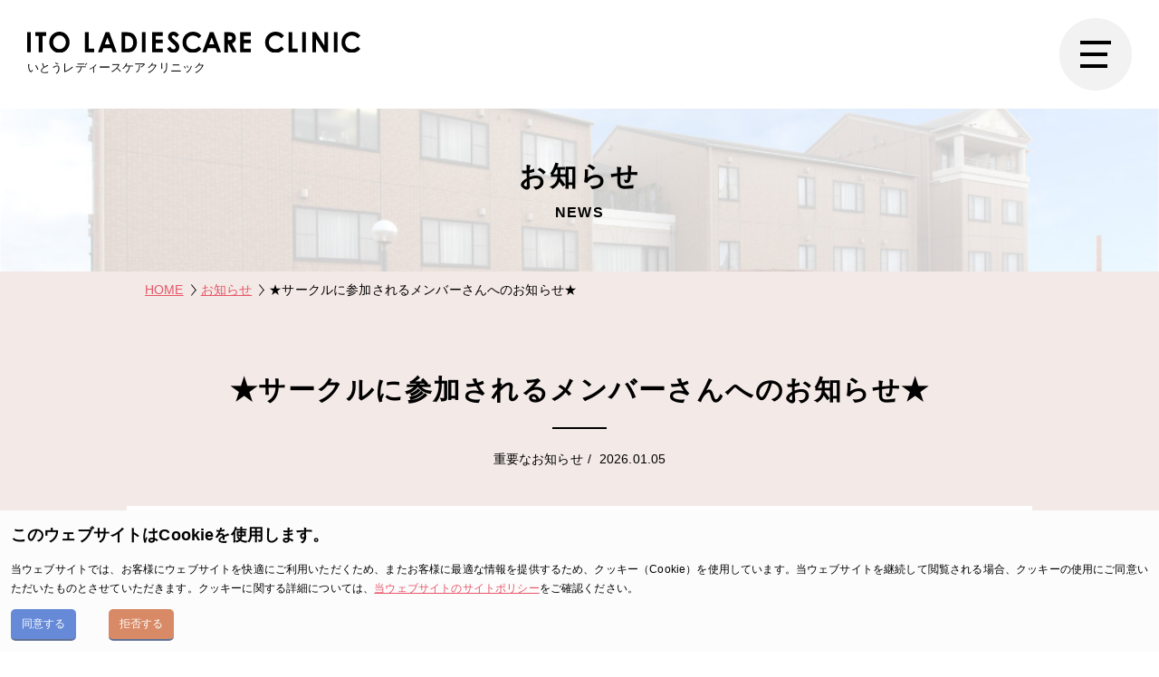

--- FILE ---
content_type: text/html;charset=utf-8
request_url: https://www.ito-ladies-care-clinic.com/news/20230404092446.html
body_size: 6559
content:
<!DOCTYPE html>
<html lang="ja" class="no-js">
<head>
<meta charset="utf-8">
<meta http-equiv="X-UA-Compatible" content="IE=edge">
<title>★サークルに参加されるメンバーさんへのお知らせ★｜お知らせ｜いとうレディースケアクリニック</title>
<meta name="description" content="いとうレディースケアクリニックのお知らせのページです。当院の最新情報を発信します。">
<meta name="viewport" content="width=device-width">
<meta name="format-detection" content="telephone=no">
<meta name="msapplication-tap-highlight" content="no">
<meta property="og:type"   content="website">
<meta property="og:image"  content="https://www.ito-ladies-care-clinic.com/common/img/ogimage.jpg">
<meta property="og:url"    content="https://www.ito-ladies-care-clinic.com/news/204.html">
<meta property="og:title"  content="★サークルに参加されるメンバーさんへのお知らせ★｜お知らせ｜いとうレディースケアクリニック">
<meta property="og:description" content="いとうレディースケアクリニックのお知らせのページです。当院の最新情報を発信します。">
<meta property="og:site_name" content="岐阜県本巣郡北方町の産婦人科　いとうレディースケアクリニック">
<meta name="twitter:card"  content="summary_large_image">
<link href="../common/css/main.css" rel="stylesheet">
<!-- Google Tag Manager -->
<script>(function(w,d,s,l,i){w[l]=w[l]||[];w[l].push({'gtm.start':
new Date().getTime(),event:'gtm.js'});var f=d.getElementsByTagName(s)[0],
j=d.createElement(s),dl=l!='dataLayer'?'&l='+l:'';j.async=true;j.src=
'https://www.googletagmanager.com/gtm.js?id='+i+dl;f.parentNode.insertBefore(j,f);
})(window,document,'script','dataLayer','GTM-PSMXJ8R');</script>
<!-- End Google Tag Manager -->
</head>
<body>
<!-- Google Tag Manager (noscript) -->
<noscript><iframe src="https://www.googletagmanager.com/ns.html?id=GTM-PSMXJ8R"
height="0" width="0" style="display:none;visibility:hidden"></iframe></noscript>
<!-- End Google Tag Manager (noscript) -->
<header class="header">
<div class="header__title"><a href="../"><img src="../common/img/logo.svg" alt="ITO LADIESCARE CLINIC"><span>いとうレディースケアクリニック</span></a></div>
<button class="gnav-btn" id="gnav-btn" aria-controls="gnav-panel" aria-expanded="false"><span class="gnav-btn__icon"><span class="sr-only">MENU</span></span></button>
<nav class="header__nav">
<div class="gnav-panel" id="gnav-panel" aria-hidden="true">
<div class="gnav-panel__primary">
<ul class="gnav-list">
<li><a href="../about/"><span>当院のご案内</span></a></li>
<li><a href="../outpatient/"><span>診療のご案内</span></a></li>
<li><a href="../hospitalization/"><span>入院について</span></a></li>
<li><a href="../support/"><span>ケア・サポート</span></a></li>
</ul>
</div>
<div class="gnav-panel__secondary">
<ul class="gnav-list-sub">
<li><a href="../news/"><span>お知らせ</span></a></li>
<li><a href="../faq/"><span>よくあるご質問</span></a></li>
<li><a href="../contact/"><span>ご予約・お問い合わせ</span></a></li>
</ul>
</div>
<!-- /.gnav-panel --></div>
</nav>
</header>

<div class="outer">
<div class="main bg">
<main>
<div class="category-header">
<div class="title" data-en="NEWS">お知らせ</div>
</div>
<div class="breadcrumbs">
<ul>
<li><a href="../">HOME</a></li>
<li><a href="./">お知らせ</a></li>
<li>★サークルに参加されるメンバーさんへのお知らせ★</li>
</ul>
<!-- /.breadcrumbs --></div>

<!-- 本文エリア start -->
<div class="content">
<div class="container">

<article class="article">
<h1 class="article__title">★サークルに参加されるメンバーさんへのお知らせ★</h1>
<div class="article__meta">
	<span class="category">重要なお知らせ</span>
	<time class="date">2026.01.05</time>
</div>

<div class="wrapper article__body">
<!-- ===========記事本文エリア start=========== -->
<!-- 本文 -->



<div class="unit-heading">
<h3>運営方法について</h3>
</div>
<div class="unit-text">
<span style="color:#2980b9;"><span style="font-size:16px;"><u><strong>活動時間</strong></u></span></span><br />
<br />
<span style="font-size:22px;"><strong><span style="color:#c0392b;">１０：００～１１：３０</span></strong></span><br />
<br />
<span style="color:#2980b9;"><span style="font-size:16px;"><u><strong>活動の仕方</strong></u></span></span><br />
<span style="font-size:20px;">★病院内での活動</span><br />
<br />
<span style="color:#2980b9;"><span style="font-size:16px;"><strong><u>その他</u></strong></span></span><br />
<span style="font-size:20px;">★<strong>不織布マスク</strong>を院内では着用(活動中も着用してください)<br />
★<span style="color:#c0392b;">飲食禁止</span></span><br />
<br />
<span style="font-size:22px;"><strong><span style="color:#c0392b;">体調の悪い場合（風邪・インフルエンザ・コロナ・手足口病など）は他のメンバーさんへの感染が心配されますので、お休みしてください。</span><br />
<br />
みんなが気持ちよくサークルに参加できるよう、ルールを守ってのご参加をお願いします。</strong></span><br />
&nbsp;
</div>


</div>

</article>

<div class="text-center">
<a href="./" class="btn-outline">お知らせ一覧</a>
</div>
<!-- /.container --></div>
<!-- /.content --></div>
<!-- 本文エリア end -->
</main>
</div>

<footer class="footer">
<div class="footer__pagetop pagetop">
<a href="#" class="font-gothic"><img src="../common/img/pagetop.svg" alt="PAGE TOP"></a>
</div>
<div class="container">
<div id="footer-nav"></div>
</div>
<div class="footer__lower">
<ul class="footer-subnav-list">
<li><a href="../privacy/">プライバシーポリシー</a></li>
<li><a href="../policy/">サイトポリシー</a></li>
<li><a href="../sitemap/">サイトマップ</a></li>
</ul>
<!-- /.footer__lower --></div>
<div class="copyright"><span>Copyright © ito ladies care clinic.</span> <span>All rights reserved.</span></div>
</footer>
<!-- /.outer --></div>

<script>(function(d){d.classList.add('js');d.classList.remove('no-js');})(document.documentElement);</script>
<script src="../common/js/vendor/jquery-3.3.1.min.js"></script>
<script src="../common/js/init.js"></script>
<!-- ページ先読みscript -->
<script src="//instant.page/1.1.0" type="module" integrity="sha384-EwBObn5QAxP8f09iemwAJljc+sU+eUXeL9vSBw1eNmVarwhKk2F9vBEpaN9rsrtp" async></script>
</body>
</html>


--- FILE ---
content_type: text/html
request_url: https://www.ito-ladies-care-clinic.com/common/inc/nav.html
body_size: 3654
content:
<div class="gnav-panel__primary">
	<ul class="gnav-list">
	<li class="has-child">
		<a href="{$root}about/"><span>当院のご案内</span></a>
		<div class="js-toggleChild gnav-list__toggle" role="button" aria-expanded="false" aria-controls="child01"><span class="sr-only">開く</span></div>
		<div class="js-childPanel gnav-list__child" aria-hidden="true" id="child01">
			<ul class="gnav-list-child">
			<li><a href="{$root}about/greeting.html">概要・ごあいさつ</a></li>
			<li><a href="{$root}about/staff.html">医師スタッフのご紹介</a></li>
			<li><a href="{$root}about/medical-cooperation.html">病診サポート体制</a></li>
			<li><a href="{$root}about/facilities.html">施設・設備</a></li>
			</ul>
		</div>
	</li>
	<li class="has-child">
		<a href="{$root}outpatient/"><span>診療のご案内</span></a>
		<div class="js-toggleChild gnav-list__toggle" role="button" aria-expanded="false" aria-controls="child02"><span class="sr-only">開く</span></div>
		<div class="js-childPanel gnav-list__child" aria-hidden="true" id="child02">
			<ul class="gnav-list-child">
			<li><a href="{$root}outpatient/dept.html">診療科目・診療内容</a></li>
			<li><a href="{$root}outpatient/midwife.html">助産師外来</a></li>
			<!--<li><a href="{$root}contact/index.html#h02-1">女性医師の診察について</a></li>-->
			<li><a href="{$root}outpatient/information.html">診療時間・アクセス・カレンダー</a></li>
			</ul>
		</div>
	</li>
	<li class="has-child">
		<a href="{$root}hospitalization/"><span>入院について</span></a>
		<div class="js-toggleChild gnav-list__toggle" role="button" aria-expanded="false" aria-controls="child03"><span class="sr-only">開く</span></div>
		<div class="js-childPanel gnav-list__child" aria-hidden="true" id="child03">
			<ul class="gnav-list-child">
			<li><a href="{$root}hospitalization/guide.html">入院のご案内</a></li>
			<li><a href="{$root}hospitalization/meal.html">お食事について</a></li>
			<li><a href="{$root}hospitalization/visitation.html">お見舞い・ご面会について</a></li>
			</ul>
		</div>
	</li>
	<li class="has-child">
		<a href="{$root}support/"><span>ケア・サポート</span></a>
		<div class="js-toggleChild gnav-list__toggle" role="button" aria-expanded="false" aria-controls="child04"><span class="sr-only">開く</span></div>
		<div class="js-childPanel gnav-list__child" aria-hidden="true" id="child04">
			<ul class="gnav-list-child">
			<!--<li><a href="{$root}support/maternitybics.html">マタニティビクス教室</a></li>-->
			<li><a href="{$root}support/4d-echo.html">4Dエコー</a></li>
			<li><a href="{$root}support/father-class.html">プレパパ学級</a></li>
			<li><a href="{$root}support/screening.html">胎児ドック</a></li>
			<li><a href="{$root}support/mother-class.html">母親学級</a></li>
			<li><a href="{$root}support/homecoming.html">里帰り出産</a></li>
			<li><a href="{$root}support/circle.html">育児サークル</a></li>
			<li><a href="{$root}support/kids.html">キッズプラネット</a></li>
			</ul>
		</div>
	</li>
	</ul>
<!-- /.gnav-panel__primary --></div>
<div class="gnav-panel__secondary">
	<ul class="gnav-list-sub">
		<li><a href="{$root}news/"><span>お知らせ</span></a></li>
		<li><a href="{$root}faq/"><span>よくあるご質問</span></a></li>
		<li><a href="{$root}contact/"><span>ご予約・お問い合わせ</span></a></li>
	</ul>
	<div class="mod-reserve">
	<div class="mod-reserve__baloon"><span>順番受付は</span><span>こちらから</span></div>
	<a class="mod-reserve__btn" href="https://ito.mdja.jp/" target="_blank"><span>Web予約</span>はこちら</a>
	</div>
<!-- /.gnav-panel__secondary --></div>


--- FILE ---
content_type: text/html
request_url: https://www.ito-ladies-care-clinic.com/common/inc/footer.html
body_size: 3883
content:
<div class="footer__upper footer-nav">
<div class="footer-nav__col">
	<ul class="fnav-list">
	<li><a href="{$root}">Home</a></li>
	<li><a href="{$root}news/">お知らせ</a></li>
	<li><a href="{$root}faq/">よくあるご質問</a></li>
	<li><a href="{$root}contact/">ご予約・お問い合わせ</a></li>
	</ul>
</div>
<div class="footer-nav__col">
	<ul class="fnav-list">
	<li><a href="{$root}about/">当院のご案内</a>
	<ul>
	<li><a href="{$root}about/greeting.html">概要・ごあいさつ</a></li>
	<li><a href="{$root}about/staff.html">医師スタッフのご紹介</a></li>
	<li><a href="{$root}about/medical-cooperation.html">病診サポート体制</a></li>
	<li><a href="{$root}about/facilities.html">施設・設備</a></li>
	</ul>
	</li>
	</ul>
</div>
<div class="footer-nav__col">
	<ul class="fnav-list">
	<li><a href="{$root}outpatient/">診療のご案内</a>
	<ul>
	<li><a href="{$root}outpatient/dept.html">診療科目・診療内容</a></li>
	<li><a href="{$root}outpatient/midwife.html">助産師外来</a></li>
	<!--<li><a href="{$root}contact/index.html#h02-1">女性医師の診察について</a></li>-->
	<li><a href="{$root}outpatient/information.html">診療時間・アクセス・カレンダー</a></li>
	</ul>
	</li>
	</ul>
</div>
<div class="footer-nav__col">
	<ul class="fnav-list">
	<li><a href="{$root}hospitalization/">入院について</a>
	<ul>
	<li><a href="{$root}hospitalization/guide.html">入院のご案内</a></li>
	<li><a href="{$root}hospitalization/meal.html">お食事について</a></li>
	<li><a href="{$root}hospitalization/visitation.html">お見舞い・ご面会について</a></li>
	</ul>
	</li>
	</ul>
</div>
<div class="footer-nav__col">
	<ul class="fnav-list">
	<li><a href="{$root}support/">ケア・サポート</a>
	<ul>
	<!--<li><a href="{$root}support/maternitybics.html">マタニティビクス教室</a></li>-->
	<li><a href="{$root}support/4d-echo.html">4Dエコー</a></li>
	<li><a href="{$root}support/father-class.html">プレパパ学級</a></li>
	<li><a href="{$root}support/screening.html">胎児ドック</a></li>
	<li><a href="{$root}support/mother-class.html">母親学級</a></li>
	<li><a href="{$root}support/homecoming.html">里帰り出産</a></li>
	<li><a href="{$root}support/circle.html">育児サークル</a></li>
	<li><a href="{$root}support/kids.html">キッズプラネット</a></li>
	</ul>
	</li>
	</ul>
</div>
<!-- /.footer__upper --></div>
<div class="footer__cta">
<p class="footer-cta-btn"><a class="btn btn-extra" href="https://ito.mdja.jp/" target="_blank">Web予約はこちら<br><small>https://ito.mdja.jp/</small></a></p>
<p class="footer-cta-btn"><a class="btn btn-extra" href="{$root}recruit/">採用情報<br><small>医師募集<!--・スタッフ募集--></small></a></p>
<!-- /.footer__btns --></div>
<section class="mod-info">
<ul>
<li>
<table class="mod-info__table">
<thead>
<tr>
<th>&nbsp;</th>
<th scope="col">月</th>
<th scope="col">火</th>
<th scope="col">水</th>
<th scope="col">木</th>
<th scope="col">金</th>
<th scope="col">土</th>
<th scope="col">日</th>
</tr>
</thead>
<tbody>
<tr>
<th scope="row">9:00-12:00</th>
<td>●</td>
<td>●</td>
<td>●</td>
<td>●</td>
<td>●</td>
<td>●</td>
<td>×</td>
</tr>
<tr>
<th scope="row">16:00-19:00</th>
<td>●</td>
<td>×</td>
<td>●</td>
<td>×</td>
<td>●</td>
<td>×</td>
<td>×</td>
</tr>
</tbody>
</table>
</li>
<li>
<p class="text-indent-1 font-size-s">※祝日は休診となります。</p>
<p class="text-indent-1 font-size-s">※緊急の場合は上記時間外にかかわらず、お電話をいただいた上ご来院ください。</p>
<p class="mod-info__contact">〒501-0431<br>岐阜県本巣郡北方町北方3195 <a class="map" href="https://goo.gl/maps/E94oU6h1ja2xrHKm6" target="_blank" rel="external">MAP</a><br>
<span class="contact-tel">TEL. <a class="tel" href="tel:0583237101">058-323-7101</a></span>
</p>
</li>
</ul>
<!-- /.mod-info --></section>


--- FILE ---
content_type: text/css
request_url: https://www.ito-ladies-care-clinic.com/common/css/main.css
body_size: 81696
content:
@charset "utf-8";
/* ==========================================================================
   Foundation
   ========================================================================== */
/*! destyle.css v1.0.7 | MIT License | https://github.com/nicolas-cusan/destyle.css */
* {
	-webkit-box-sizing: border-box;
	box-sizing: border-box
}
::before, ::after {
	-webkit-box-sizing: inherit;
	box-sizing: inherit
}
html {
	-webkit-text-size-adjust: 100%;
	-webkit-tap-highlight-color: transparent;
	line-height: 1.15
}
body {
	margin: 0
}
main {
	display: block
}
p, table, blockquote, address, pre, iframe, form, figure, dl {
	margin: 0
}
h1, h2, h3, h4, h5, h6 {
	margin: 0;
	font-size: inherit;
	font-weight: inherit;
	line-height: inherit
}
ul, ol {
	margin: 0;
	padding: 0;
	list-style: none
}
dt {
	font-weight: 700
}
dd {
	margin-left: 0
}
hr {
	-webkit-box-sizing: content-box;
	box-sizing: content-box;
	height: 0;
	margin: 0;
	clear: both;
	overflow: visible;
	border: 0;
	border-top: 1px solid
}
pre {
	font-family: monospace, monospace;
	font-size: inherit
}
address {
	font-style: inherit
}
a {
	background-color: transparent;
	color: inherit
}
abbr[title] {
	border-bottom: none;
	text-decoration: underline;
	-webkit-text-decoration: underline dotted;
	text-decoration: underline dotted
}
b, strong {
	font-weight: bolder
}
code, kbd, samp {
	font-family: monospace, monospace;
	font-size: inherit
}
small {
	font-size: 80%
}
sub, sup {
	position: relative;
	font-size: 75%;
	line-height: 0;
	vertical-align: baseline
}
sub {
	bottom: -.25em
}
sup {
	top: -.5em
}
img {
	border-style: none;
	vertical-align: bottom
}
embed, object, iframe {
	border: 0;
	vertical-align: bottom
}
button, input, optgroup, select, textarea {
	-webkit-appearance: none;
	-moz-appearance: none;
	appearance: none;
	margin: 0;
	padding: 0;
	border: 0;
	border-radius: 0;
	outline: 0;
	background: transparent;
	color: inherit;
	font: inherit;
	text-align: inherit;
	vertical-align: middle
}
[type='checkbox'] {
	-webkit-appearance: checkbox;
	-moz-appearance: checkbox;
	appearance: checkbox
}
[type='radio'] {
	-webkit-appearance: radio;
	-moz-appearance: radio;
	appearance: radio
}
button, input {
	overflow: visible
}
button, select {
	text-transform: none
}
button, [type='button'], [type='reset'], [type='submit'] {
	-webkit-appearance: none;
	-moz-appearance: none;
	appearance: none;
	cursor: pointer
}
button[disabled], [type='button'][disabled], [type='reset'][disabled], [type='submit'][disabled] {
	cursor: default
}
button::-moz-focus-inner, [type='button']::-moz-focus-inner, [type='reset']::-moz-focus-inner, [type='submit']::-moz-focus-inner {
	padding: 0;
	border-style: none
}
button:-moz-focusring, [type='button']:-moz-focusring, [type='reset']:-moz-focusring, [type='submit']:-moz-focusring {
	outline: 1px dotted ButtonText
}
fieldset {
	min-width: 0;
	margin: 0;
	padding: 0;
	border: 0
}
legend {
	display: table;
	max-width: 100%;
	padding: 0;
	color: inherit;
	white-space: normal
}
progress {
	vertical-align: baseline
}
textarea {
	overflow: auto
}
[type='checkbox'], [type='radio'] {
	padding: 0
}
[type='number']::-webkit-inner-spin-button, [type='number']::-webkit-outer-spin-button {
	height: auto
}
[type='search'] {
	outline-offset: -2px
}
[type='search']::-webkit-search-decoration {
	-webkit-appearance: none
}
::-webkit-file-upload-button {
	-webkit-appearance: button;
	font: inherit
}
::-webkit-input-placeholder {
	font: inherit
}
:-ms-input-placeholder {
	font: inherit
}
::-ms-input-placeholder {
	font: inherit
}
::-moz-placeholder {
	font: inherit
}
::placeholder {
	font: inherit
}
label[for] {
	cursor: pointer
}
details {
	display: block
}
summary {
	display: list-item
}
table {
	border-collapse: collapse;
	border-spacing: 0
}
caption {
	text-align: left
}
td, th {
	vertical-align: top
}
th {
	font-weight: 700;
	text-align: left
}
template {
	display: none
}
[hidden] {
	display: none
}
@media (min-width: 30.001em) {}
@media (min-width: 40.001em) {}
@media (min-width: 60.001em) {}
@media (min-width: 80.001em) {}
@media (max-width: 80em) {}
@media (max-width: 60em) {}
@media (max-width: 40em) {}
@media (max-width: 30em) {}
::-moz-selection {
	background: rgba(233, 174, 165, .4);
}
::selection {
	background: rgba(233, 174, 165, .4);
}
html {
	font-size: 62.5%;
}
body {
	-webkit-font-smoothing: antialiased;
	-moz-osx-font-smoothing: grayscale;
	background: #fff;
	color: #000;
	font-family: -apple-system, BlinkMacSystemFont, "Arial", Roboto, "Hiragino Kaku Gothic ProN", Meiryo, sans-serif;
	font-size: 1.4em;
	letter-spacing: 0.01em;
	line-height: 1.75;
	-ms-touch-action: manipulation;
	touch-action: manipulation;
}
@media (min-width: 60.001em) {
	body {
		font-size: 1.6em;
	}
}
a {
	color: #e75668;
}
a:focus,
a:hover {
	color: #f77e8e;
}
a:active {
	color: #c34b5b;
}
a.tel {
	text-decoration: none;
	cursor: default;
}
.isMobile a.tel {
	text-decoration: underline;
}
a[target="_blank"][href^="http"]::after {
	display: inline-block;
	width: 12px;
	height: 12px;
	margin-left: .3em;
	background: url([data-uri]) no-repeat center center/cover;
	content: "";
}
a[href*=".pdf"]::before,
a[href*=".doc"]::before,
a[href*=".xls"]::before {
	display: inline-block;
	width: 20px;
	height: 20px;
	margin-right: 4px;
	background: url(../img/icon_file.png) no-repeat left top/60px 20px;
	vertical-align: middle;
	content: "";
}
a[href*=".pdf"]::before {
	background-position: 0 0;
}
a[href*=".doc"]::before {
	background-position: -20px 0;
}
a[href*=".xls"]::before {
	background-position: -40px 0;
}
/* Typography Base Setting */
p, ul, ol {
	margin-bottom: 1.75em;
}
ol, ul {
	padding-left: 2em;
}
ol {
	list-style: decimal outside none;
}
ul {
	list-style: disc outside none;
}
li ol, li ul {
	margin-bottom: 0;
}
nav ol, nav ul {
	padding-left: 0;
	list-style: none;
}
em {
	font-style: normal;
}
rp, rt {
	font-size: .688em;
	line-height: 1;
}
table {
	font-size: 1em;
	empty-cells: show;
}
iframe {
	display: block;
	width: 100%;
}
img {
	height: auto;
}
img, iframe, button, input, select, textarea {
	max-width: 100%;
}
textarea {
	height: auto;
	resize: vertical;
}
/* ==========================================================================
   Layout
   ========================================================================== */
/* Header
   ----------------------------------------------------------------- */
.header {
	z-index: 100;
	position: fixed;
	top: 0;
	left: 0;
	width: 100%;
	height: 70px;
	padding: 0 15px;
	background: #fff;
}
.header__title {
	width: 270px;
	max-width: calc(100% - 60px);
	padding-top: 16px;
	line-height: 1
}
.header__title a {
	color: #000;
	text-decoration: none;
}
.header__title img {
	display: block;
	width: 100%;
	height: auto;
}
.header__title span {
	display: block;
	margin-top: 10px;
	font-size: 1.3rem;
}
.header__nav {
	-webkit-overflow-scrolling: touch;
	visibility: hidden;
	position: absolute;
	top: 70px;
	left: 0;
	width: 100%;
	height: calc(100vh - 70px);
	overflow-y: auto;
	-webkit-transform: translateY(100px);
	transform: translateY(100px);
	background: #fff;
	opacity: 0;
	-webkit-transition: all .3s ease-out;
	transition: all .3s ease-out;
}
.outer {
	position: relative;
	padding-top: 70px;
	-webkit-transition: z-index 0 .3s;
	transition: z-index 0 .3s;
}
@media (min-width: 40.001em) {
	.header__title {
		width: 368px;
		max-width: none;
		padding-top: 15px;
	}
}
@media (min-width: 60.001em) {
	.header {
		height: 120px;
		padding: 0 30px;
	}
	.header__title {
		padding-top: 35px;
	}
	.header__nav {
		top: 120px;
		height: calc(100vh - 120px);
	}
	.outer {
		padding-top: 120px;
	}
}
/* 開閉ボタン */
.gnav-btn {
	z-index: 1000;
	position: absolute;
	top: 10px;
	right: 10px;
	width: 50px;
	height: 50px;
	padding: 0;
	border: none;
	border-radius: 50%;
	outline: none;
	background: #f2f2f2;
	cursor: pointer
}
.gnav-btn::before {
	position: absolute;
	top: 0;
	right: 0;
	bottom: 0;
	left: 0;
	border-radius: 50%;
	background: #f2f2f2;
	content: "";
	-webkit-transition: all .3s cubic-bezier(0.18, 0.89, 0.64, 1.96);
	transition: all .3s cubic-bezier(0.18, 0.89, 0.64, 1.96);
	;
}
.gnav-btn:hover::before {
	-webkit-transform: scale(1.2);
	transform: scale(1.2);
	background: #f0f0f0;
}
.gnav-btn__icon {
	display: block;
	position: absolute;
	top: 50%;
	left: 50%;
	width: 24px;
	height: 3px;
	margin-top: -2px;
	margin-left: -14px;
	background-color: #000;
	-webkit-transition: all .2s ease-in-out;
	transition: all .2s ease-in-out
}
.gnav-btn__icon::after,
.gnav-btn__icon::before {
	display: block;
	position: absolute;
	left: 0;
	background-color: #000;
	content: "";
	-webkit-transition: all .2s ease-in-out;
	transition: all .2s ease-in-out;
}
.gnav-btn__icon::before {
	top: -8px;
	width: 28px;
	height: 3px;
}
.gnav-btn__icon::after {
	top: 8px;
	width: 24px;
	height: 3px;
}
.gnav-btn[aria-expanded="true"] .gnav-btn__icon {
	background-color: transparent
}
.gnav-btn[aria-expanded="true"] .gnav-btn__icon::after,
.gnav-btn[aria-expanded="true"] .gnav-btn__icon::before {
	top: 50%;
	width: 28px;
	margin-top: -2px;
}
.gnav-btn[aria-expanded="true"] .gnav-btn__icon::before {
	-webkit-transform: rotate(135deg);
	transform: rotate(135deg);
}
.gnav-btn[aria-expanded="true"] .gnav-btn__icon::after {
	-webkit-transform: rotate(-135deg);
	transform: rotate(-135deg);
}
@media (min-width: 60.001em) {
	.gnav-btn {
		top: 20px;
		right: 30px;
		width: 80px;
		height: 80px;
	}
	.gnav-btn__icon {
		width: 30px;
		height: 4px;
		margin-left: -17px
	}
	.gnav-btn__icon::before {
		top: -13px;
		width: 34px;
		height: 4px;
	}
	.gnav-btn__icon::after {
		top: 13px;
		width: 30px;
		height: 4px;
	}
	.gnav-btn[aria-expanded="true"] .gnav-btn__icon::after,
	.gnav-btn[aria-expanded="true"] .gnav-btn__icon::before {
		width: 34px;
	}
}
/* パネル */
.gnav-panel {
	display: block;
	width: 90%;
	max-width: 700px;
	margin: 0 auto;
	padding: 20px 0 100px;
	opacity: 0;
	-webkit-transition: all .3s .3s;
	transition: all .3s .3s;
}
.gnav-list__toggle {
	z-index: 1;
	position: absolute;
	top: 5px;
	right: 0;
	width: 40px;
	height: 40px;
	cursor: pointer
}
.gnav-list__toggle::before {
	display: block;
	position: absolute;
	top: 5px;
	right: 5px;
	bottom: 5px;
	left: 5px;
	border-radius: 50%;
	background: #f2f2f2;
	content: "";
}
.gnav-list__toggle::after {
	display: block;
	position: absolute;
	top: 12px;
	left: 15px;
	width: 10px;
	height: 10px;
	-webkit-transform: rotate(45deg);
	transform: rotate(45deg);
	border-right: 2px solid #000;
	border-bottom: 2px solid #000;
	content: "";
	-webkit-transition: all .2s;
	transition: all .2s;
}
.gnav-list__toggle[aria-expanded="true"]::after {
	-webkit-transform: translateY(4px) rotate(225deg);
	transform: translateY(4px) rotate(225deg);
}
.gnav-list__toggle:hover::after {
	top: 15px;
}
.gnav-list__child[aria-hidden="true"] {
	display: none;
}
.gnav-list {
	border-bottom: 1px solid #000;
	font-size: 1.6rem;
}
.gnav-list>li {
	position: relative;
	padding: 10px 0;
	border-top: 1px solid #000
}
.gnav-list>li.has-child {
	padding-right: 50px;
}
.gnav-list>li>a {
	display: block;
	position: relative;
	padding-left: 12px;
	color: #000;
	font-weight: bold;
	text-decoration: none
}
.gnav-list>li>a::before {
	display: block;
	position: absolute;
	top: 1em;
	left: 0;
	width: 0;
	height: 0;
	margin-top: -4px;
	border: 4px solid transparent;
	border-left: 6px solid #e5c5ba;
	content: "";
}
.gnav-list>li>a span {
	display: inline-block;
	position: relative;
}
.gnav-list>li>a span::before {
	display: block;
	z-index: -1;
	position: absolute;
	right: 0;
	bottom: .3em;
	width: 0;
	height: 6px;
	background: #e5c5ba;
	content: "";
	-webkit-transition: all .3s ease;
	transition: all .3s ease;
}
.gnav-list>li>a:hover span::before {
	right: auto;
	left: 0;
	width: 100%;
}
.gnav-list-child {
	margin-top: 10px;
	margin-bottom: 15px;
	padding-left: 12px;
	font-size: 1.4rem
}
.gnav-list-child li {
	margin-bottom: .2em;
}
.gnav-list-child a {
	color: #000;
}
.gnav-list-sub {
	padding-bottom: 20px
}
.gnav-list-sub>li {
	position: relative;
	margin-bottom: .25em;
	padding-left: 12px;
	font-size: 1.4rem
}
.gnav-list-sub>li::before {
	display: block;
	position: absolute;
	top: 1em;
	left: 0;
	width: 0;
	height: 0;
	margin-top: -4px;
	border: 4px solid transparent;
	border-left: 6px solid #e5c5ba;
	content: "";
}
.gnav-list-sub a {
	color: #000;
}
.gnav-list-child a:hover,
.gnav-list-sub a:hover {
	color: #826e68;
}
/* パネル展開時 */
body.fixed {
	position: fixed;
	width: 100%;
}
.nav-opened .header__nav {
	visibility: visible;
	-webkit-transform: translateY(0);
	transform: translateY(0);
	opacity: 1;
}
.nav-opened .gnav-panel {
	opacity: 1;
}
.nav-opened .outer {
	z-index: -100;
	-webkit-transition: z-index 0s;
	transition: z-index 0s;
}
@media (min-width: 60.001em) {
	.gnav-list::after {
		display: block;
		clear: both;
		content: "";
	}
	.gnav-panel__secondary {
		position: relative
	}
	.gnav-panel__secondary .mod-reserve__btn {
		height: 60px;
		font-size: 2rem;
		line-height: 54px;
	}
}
@media (min-width: 60.001em) {
	.gnav-list>li>a {
		font-size: 1.8rem;
	}
}
/* Footer
   ----------------------------------------------------------------- */
.footer {
	position: relative;
	padding: 60px 0 15px;
	background: #826e68
}
.footer ul {
	margin: 0;
	padding: 0;
	list-style: none;
}
/* Page Top */
.footer__pagetop {
	position: absolute;
	bottom: 100%;
	left: 50%;
	width: 62px;
	margin-left: -31px
}
.footer__pagetop a {
	display: block;
	height: 56px
}
.footer__pagetop a::before {
	display: block;
	position: absolute;
	bottom: 0;
	left: 50%;
	width: 14px;
	height: 42px;
	margin-left: -7px;
	background: url([data-uri]) no-repeat center top;
	content: "";
}
.footer__pagetop a:hover::before {
	-webkit-animation: pagetop .4s ease-out 0s forwards;
	animation: pagetop .4s ease-out 0s forwards;
}
.footer__pagetop a img {
	display: block;
}
.footer__pagetop::after {
	display: block;
	position: absolute;
	top: 100%;
	left: 50%;
	width: 2px;
	height: 40px;
	margin-left: -1px;
	background: #fff;
	content: "";
}
@-webkit-keyframes pagetop {
	0% {
		-webkit-transform: translateY(0);
		transform: translateY(0);
	}
	10% {
		-webkit-transform: translateY(30px);
		transform: translateY(30px);
	}
	20% {
		-webkit-transform: translateY(30px);
		transform: translateY(30px);
	}
	100% {
		-webkit-transform: translateY(0);
		transform: translateY(0);
	}
}
@keyframes pagetop {
	0% {
		-webkit-transform: translateY(0);
		transform: translateY(0);
	}
	10% {
		-webkit-transform: translateY(30px);
		transform: translateY(30px);
	}
	20% {
		-webkit-transform: translateY(30px);
		transform: translateY(30px);
	}
	100% {
		-webkit-transform: translateY(0);
		transform: translateY(0);
	}
}
@media (min-width: 60.001em) {
	.footer {
		padding-top: 100px;
	}
	.footer__pagetop a {
		height: 86px
	}
	.footer__pagetop a::before {
		height: 72px;
	}
}
/* Footer Upper */
.footer__upper {
	display: none;
}
/* Footer CTA Btn */
.footer__cta {
	display: -webkit-box;
	display: -webkit-flex;
	display: -ms-flexbox;
	display: flex;
	-webkit-box-pack: justify;
	-webkit-justify-content: space-between;
	-ms-flex-pack: justify;
	justify-content: space-between;
	margin-right: -10px;
	margin-bottom: 40px;
	margin-left: -10px;
}
.footer-cta-btn {
	-webkit-box-flex: 1;
	-webkit-flex: 1 0 50%;
	-ms-flex: 1 0 50%;
	flex: 1 0 50%;
	max-width: 50%;
	margin: 10px 0;
	padding: 0 2%
}
.footer-cta-btn .btn-extra {
	display: -webkit-box;
	display: -webkit-flex;
	display: -ms-flexbox;
	display: flex;
	-webkit-box-orient: vertical;
	-webkit-box-direction: normal;
	-webkit-flex-direction: column;
	-ms-flex-direction: column;
	flex-direction: column;
	-webkit-box-pack: center;
	-webkit-justify-content: center;
	-ms-flex-pack: center;
	justify-content: center;
	width: 100%;
	height: 100%;
	padding: 1.5em .5em;
	font-size: 1.6rem;
	line-height: 1.2;
}
.footer-cta-btn .btn-extra small {
	display: inline-block;
	margin-top: 5px;
	font-size: 1.2rem;
}
.footer-cta-btn .btn-extra::after {
	background: none !important;
}
.footer .mod-info {
	margin-right: -20px;
	margin-left: -20px;
	padding: 30px 20px;
	background: #fff;
}
/* Footer Lower */
.footer__lower {
	margin-top: 60px;
	margin-bottom: 15px;
	color: #fff;
	text-align: center;
}
.footer-subnav-list li {
	display: inline-block;
	margin: 0 .5em;
	vertical-align: middle
}
.footer-subnav-list li::before {
	content: "・";
}
.footer-subnav-list a {
	color: #fff;
	text-decoration: none;
}
.footer-subnav-list a:hover {
	color: #e5c5ba;
	text-decoration: underline;
}
.copyright {
	color: #fff;
	font-size: 1.2rem;
	text-align: center;
}
@media (min-width: 40.001em) {
	.footer-cta-btn .btn-extra {
		font-size: 1.8rem;
	}
}
@media (min-width: 60.001em) {
	.footer__upper {
		display: block;
	}
	.footer-nav::after {
		display: block;
		clear: both;
		content: "";
	}
	.footer-nav__col {
		width: 20%;
		float: left;
	}
	.fnav-list {
		color: #fff;
		font-weight: bold;
		line-height: 1.285714
	}
	.fnav-list>li>ul {
		margin-top: 1.5em;
		font-size: 1.4rem;
		font-weight: normal;
	}
	.fnav-list>li {
		position: relative;
		margin-bottom: 1.5em;
		padding-left: 12px
	}
	.fnav-list>li::before {
		display: block;
		position: absolute;
		top: .7em;
		left: 0;
		width: 0;
		height: 0;
		margin-top: -4px;
		border: 4px solid transparent;
		border-left: 6px solid #e5c5ba;
		content: "";
	}
	.fnav-list a {
		color: #fff;
		text-decoration: none;
	}
	.fnav-list a:hover {
		color: #e5c5ba;
		text-decoration: underline;
	}
	.fnav-list>li>ul>li {
		margin-bottom: 1em;
	}
	.footer__cta {
		margin: 40px 0 65px 0;
	}
	.footer-cta-btn .btn-extra {
		padding: 1.25em .5em 1.2em;
		font-size: 2.4rem;
	}
	.footer .mod-info {
		padding: 50px 40px;
	}
}
/* Main
   ----------------------------------------------------------------- */
/*------------------------------------*\
    本文エリア
\*------------------------------------*/
.main {
	padding-bottom: 100px;
}
.main.bg {
	background: #f3e9e6;
}
.container {
	position: relative;
	width: 100%;
	margin: 0 auto;
	padding: 0 20px;
}
@media (min-width: 60.001em) {
	.main {
		padding-bottom: 140px;
	}
	.container {
		max-width: 1000px;
	}
}
/*------------------------------------*\
    カテゴリタイトル
\*------------------------------------*/
.category-header {
	display: -webkit-box;
	display: -webkit-flex;
	display: -ms-flexbox;
	display: flex;
	-webkit-box-align: center;
	-webkit-align-items: center;
	-ms-flex-align: center;
	align-items: center;
	-webkit-box-pack: center;
	-webkit-justify-content: center;
	-ms-flex-pack: center;
	justify-content: center;
	height: 120px;
	background-color: #ddd;
	background-position: center center;
	background-repeat: no-repeat;
	background-size: cover
}
.category-header .title {
	font-size: 2.4rem;
	font-weight: bold;
	letter-spacing: .1em;
	line-height: 1.4;
}
.category-header .title[data-en]::after {
	display: block;
	margin-top: .5em;
	font-family: "Century Gothic", "Avenir-Book", "Arial", sans-serif;
	font-size: .533333em;
	letter-spacing: .08em;
	text-align: center;
	content: attr(data-en);
}
/*-#outpatient -*/
.category-header {
	background-image: url(../img/image.jpg);
}
@media (min-width: 60.001em) {
	.category-header {
		height: 180px
	}
	.category-header .title {
		font-size: 3rem;
	}
}
/*------------------------------------*\
    パンくずリスト
\*------------------------------------*/
.breadcrumbs {
	display: none;
}
@media (min-width: 40.001em) {
	.breadcrumbs {
		display: block;
		max-width: 990px;
		margin: 0 auto;
		padding: 8px 15px;
		font-size: 1.4rem;
	}
	.breadcrumbs ul {
		margin: 0;
		padding: 0;
		list-style: none;
	}
	.breadcrumbs li {
		display: inline-block;
	}
	.breadcrumbs li+li:before {
		display: inline-block;
		width: .66em;
		height: .66em;
		margin-right: .4em;
		-webkit-transform: scaleX(.8) rotate(45deg);
		transform: scaleX(.8) rotate(45deg);
		border-top: 1px solid #000;
		border-right: 1px solid #000;
		content: "";
	}
}
/* ==========================================================================
   Object
   ========================================================================== */
/* Component
   ----------------------------------------------------------------- */
/*------------------------------------*\
    FOX CSS 3.0.0 by Ronan Levesque
    CC BY 3.0 license
\*------------------------------------*/
.fx-row {
	display: -webkit-box;
	display: -webkit-flex;
	display: -ms-flexbox;
	display: flex;
	-webkit-flex-wrap: wrap;
	-ms-flex-wrap: wrap;
	flex-wrap: wrap;
	margin-right: -16px;
	margin-left: -16px;
}
.fx-row-start {
	-webkit-box-pack: start;
	-webkit-justify-content: flex-start;
	-ms-flex-pack: start;
	justify-content: flex-start;
}
.fx-row-center {
	-webkit-box-pack: center;
	-webkit-justify-content: center;
	-ms-flex-pack: center;
	justify-content: center;
}
.fx-row-end {
	-webkit-box-pack: end;
	-webkit-justify-content: flex-end;
	-ms-flex-pack: end;
	justify-content: flex-end;
}
.fx-row-between {
	-webkit-box-pack: justify;
	-webkit-justify-content: space-between;
	-ms-flex-pack: justify;
	justify-content: space-between;
}
.fx-row-around {
	-webkit-justify-content: space-around;
	-ms-flex-pack: distribute;
	justify-content: space-around;
}
.fx-row-reverse {
	-webkit-box-orient: horizontal;
	-webkit-box-direction: reverse;
	-webkit-flex-direction: row-reverse;
	-ms-flex-direction: row-reverse;
	flex-direction: row-reverse;
}
.fx-align-center {
	-webkit-box-align: center;
	-webkit-align-items: center;
	-ms-flex-align: center;
	align-items: center;
}
@media (min-width: 30.001em) {
	.fx-row-start-sm {
		-webkit-box-pack: start;
		-webkit-justify-content: flex-start;
		-ms-flex-pack: start;
		justify-content: flex-start;
	}
	.fx-row-center-sm {
		-webkit-box-pack: center;
		-webkit-justify-content: center;
		-ms-flex-pack: center;
		justify-content: center;
	}
	.fx-row-end-sm {
		-webkit-box-pack: end;
		-webkit-justify-content: flex-end;
		-ms-flex-pack: end;
		justify-content: flex-end;
	}
	.fx-row-between-sm {
		-webkit-box-pack: justify;
		-webkit-justify-content: space-between;
		-ms-flex-pack: justify;
		justify-content: space-between;
	}
	.fx-row-around-sm {
		-webkit-justify-content: space-around;
		-ms-flex-pack: distribute;
		justify-content: space-around;
	}
	.fx-row-reverse-sm {
		-webkit-box-orient: horizontal;
		-webkit-box-direction: reverse;
		-webkit-flex-direction: row-reverse;
		-ms-flex-direction: row-reverse;
		flex-direction: row-reverse;
	}
	.fx-align-center-sm {
		-webkit-box-align: center;
		-webkit-align-items: center;
		-ms-flex-align: center;
		align-items: center;
	}
}
@media (min-width: 40.001em) {
	.fx-row-start-md {
		-webkit-box-pack: start;
		-webkit-justify-content: flex-start;
		-ms-flex-pack: start;
		justify-content: flex-start;
	}
	.fx-row-center-md {
		-webkit-box-pack: center;
		-webkit-justify-content: center;
		-ms-flex-pack: center;
		justify-content: center;
	}
	.fx-row-end-md {
		-webkit-box-pack: end;
		-webkit-justify-content: flex-end;
		-ms-flex-pack: end;
		justify-content: flex-end;
	}
	.fx-row-between-md {
		-webkit-box-pack: justify;
		-webkit-justify-content: space-between;
		-ms-flex-pack: justify;
		justify-content: space-between;
	}
	.fx-row-around-md {
		-webkit-justify-content: space-around;
		-ms-flex-pack: distribute;
		justify-content: space-around;
	}
	.fx-row-reverse-md {
		-webkit-box-orient: horizontal;
		-webkit-box-direction: reverse;
		-webkit-flex-direction: row-reverse;
		-ms-flex-direction: row-reverse;
		flex-direction: row-reverse;
	}
	.fx-align-center-md {
		-webkit-box-align: center;
		-webkit-align-items: center;
		-ms-flex-align: center;
		align-items: center;
	}
}
@media (min-width: 60.001em) {
	.fx-row-start-lg {
		-webkit-box-pack: start;
		-webkit-justify-content: flex-start;
		-ms-flex-pack: start;
		justify-content: flex-start;
	}
	.fx-row-center-lg {
		-webkit-box-pack: center;
		-webkit-justify-content: center;
		-ms-flex-pack: center;
		justify-content: center;
	}
	.fx-row-end-lg {
		-webkit-box-pack: end;
		-webkit-justify-content: flex-end;
		-ms-flex-pack: end;
		justify-content: flex-end;
	}
	.fx-row-between-lg {
		-webkit-box-pack: justify;
		-webkit-justify-content: space-between;
		-ms-flex-pack: justify;
		justify-content: space-between;
	}
	.fx-row-around-lg {
		-webkit-justify-content: space-around;
		-ms-flex-pack: distribute;
		justify-content: space-around;
	}
	.fx-row-reverse-lg {
		-webkit-box-orient: horizontal;
		-webkit-box-direction: reverse;
		-webkit-flex-direction: row-reverse;
		-ms-flex-direction: row-reverse;
		flex-direction: row-reverse;
	}
	.fx-align-center-lg {
		-webkit-box-align: center;
		-webkit-align-items: center;
		-ms-flex-align: center;
		align-items: center;
	}
}
[class*="fx-col"] {
	-webkit-box-flex: 1;
	-webkit-flex: 1 1 auto;
	-ms-flex: 1 1 auto;
	flex: 1 1 auto;
	padding-right: 16px;
	padding-left: 16px;
}
.fx-col-10 {
	-webkit-flex-basis: 10%;
	-ms-flex-preferred-size: 10%;
	flex-basis: 10%;
	max-width: 10%;
}
.fx-col-20 {
	-webkit-flex-basis: 20%;
	-ms-flex-preferred-size: 20%;
	flex-basis: 20%;
	max-width: 20%;
}
.fx-col-25 {
	-webkit-flex-basis: 25%;
	-ms-flex-preferred-size: 25%;
	flex-basis: 25%;
	max-width: 25%;
}
.fx-col-30 {
	-webkit-flex-basis: 30%;
	-ms-flex-preferred-size: 30%;
	flex-basis: 30%;
	max-width: 30%;
}
.fx-col-33 {
	-webkit-flex-basis: 33.3333%;
	-ms-flex-preferred-size: 33.3333%;
	flex-basis: 33.3333%;
	max-width: 33.3333%;
}
.fx-col-40 {
	-webkit-flex-basis: 40%;
	-ms-flex-preferred-size: 40%;
	flex-basis: 40%;
	max-width: 40%;
}
.fx-col-50 {
	-webkit-flex-basis: 50%;
	-ms-flex-preferred-size: 50%;
	flex-basis: 50%;
	max-width: 50%;
}
.fx-col-60 {
	-webkit-flex-basis: 60%;
	-ms-flex-preferred-size: 60%;
	flex-basis: 60%;
	max-width: 60%;
}
.fx-col-66 {
	-webkit-flex-basis: 66.6666%;
	-ms-flex-preferred-size: 66.6666%;
	flex-basis: 66.6666%;
	max-width: 66.6666%;
}
.fx-col-70 {
	-webkit-flex-basis: 70%;
	-ms-flex-preferred-size: 70%;
	flex-basis: 70%;
	max-width: 70%;
}
.fx-col-75 {
	-webkit-flex-basis: 75%;
	-ms-flex-preferred-size: 75%;
	flex-basis: 75%;
	max-width: 75%;
}
.fx-col-80 {
	-webkit-flex-basis: 80%;
	-ms-flex-preferred-size: 80%;
	flex-basis: 80%;
	max-width: 80%;
}
.fx-col-90 {
	-webkit-flex-basis: 90%;
	-ms-flex-preferred-size: 90%;
	flex-basis: 90%;
	max-width: 90%;
}
.fx-col-100 {
	-webkit-flex-basis: 100%;
	-ms-flex-preferred-size: 100%;
	flex-basis: 100%;
	max-width: 100%;
}
@media (min-width: 30.001em) {
	.fx-col-10-sm {
		-webkit-flex-basis: 10%;
		-ms-flex-preferred-size: 10%;
		flex-basis: 10%;
		max-width: 10%;
	}
	.fx-col-20-sm {
		-webkit-flex-basis: 20%;
		-ms-flex-preferred-size: 20%;
		flex-basis: 20%;
		max-width: 20%;
	}
	.fx-col-25-sm {
		-webkit-flex-basis: 25%;
		-ms-flex-preferred-size: 25%;
		flex-basis: 25%;
		max-width: 25%;
	}
	.fx-col-30-sm {
		-webkit-flex-basis: 30%;
		-ms-flex-preferred-size: 30%;
		flex-basis: 30%;
		max-width: 30%;
	}
	.fx-col-33-sm {
		-webkit-flex-basis: 33.3333%;
		-ms-flex-preferred-size: 33.3333%;
		flex-basis: 33.3333%;
		max-width: 33.3333%;
	}
	.fx-col-40-sm {
		-webkit-flex-basis: 40%;
		-ms-flex-preferred-size: 40%;
		flex-basis: 40%;
		max-width: 40%;
	}
	.fx-col-50-sm {
		-webkit-flex-basis: 50%;
		-ms-flex-preferred-size: 50%;
		flex-basis: 50%;
		max-width: 50%;
	}
	.fx-col-60-sm {
		-webkit-flex-basis: 60%;
		-ms-flex-preferred-size: 60%;
		flex-basis: 60%;
		max-width: 60%;
	}
	.fx-col-66-sm {
		-webkit-flex-basis: 66.6666%;
		-ms-flex-preferred-size: 66.6666%;
		flex-basis: 66.6666%;
		max-width: 66.6666%;
	}
	.fx-col-70-sm {
		-webkit-flex-basis: 70%;
		-ms-flex-preferred-size: 70%;
		flex-basis: 70%;
		max-width: 70%;
	}
	.fx-col-75-sm {
		-webkit-flex-basis: 75%;
		-ms-flex-preferred-size: 75%;
		flex-basis: 75%;
		max-width: 75%;
	}
	.fx-col-80-sm {
		-webkit-flex-basis: 80%;
		-ms-flex-preferred-size: 80%;
		flex-basis: 80%;
		max-width: 80%;
	}
	.fx-col-90-sm {
		-webkit-flex-basis: 90%;
		-ms-flex-preferred-size: 90%;
		flex-basis: 90%;
		max-width: 90%;
	}
	.fx-col-100-sm {
		-webkit-flex-basis: 100%;
		-ms-flex-preferred-size: 100%;
		flex-basis: 100%;
		max-width: 100%;
	}
}
@media (min-width: 40.001em) {
	.fx-col-10-md {
		-webkit-flex-basis: 10%;
		-ms-flex-preferred-size: 10%;
		flex-basis: 10%;
		max-width: 10%;
	}
	.fx-col-20-md {
		-webkit-flex-basis: 20%;
		-ms-flex-preferred-size: 20%;
		flex-basis: 20%;
		max-width: 20%;
	}
	.fx-col-25-md {
		-webkit-flex-basis: 25%;
		-ms-flex-preferred-size: 25%;
		flex-basis: 25%;
		max-width: 25%;
	}
	.fx-col-30-md {
		-webkit-flex-basis: 30%;
		-ms-flex-preferred-size: 30%;
		flex-basis: 30%;
		max-width: 30%;
	}
	.fx-col-33-md {
		-webkit-flex-basis: 33.3333%;
		-ms-flex-preferred-size: 33.3333%;
		flex-basis: 33.3333%;
		max-width: 33.3333%;
	}
	.fx-col-40-md {
		-webkit-flex-basis: 40%;
		-ms-flex-preferred-size: 40%;
		flex-basis: 40%;
		max-width: 40%;
	}
	.fx-col-50-md {
		-webkit-flex-basis: 50%;
		-ms-flex-preferred-size: 50%;
		flex-basis: 50%;
		max-width: 50%;
	}
	.fx-col-60-md {
		-webkit-flex-basis: 60%;
		-ms-flex-preferred-size: 60%;
		flex-basis: 60%;
		max-width: 60%;
	}
	.fx-col-66-md {
		-webkit-flex-basis: 66.6666%;
		-ms-flex-preferred-size: 66.6666%;
		flex-basis: 66.6666%;
		max-width: 66.6666%;
	}
	.fx-col-70-md {
		-webkit-flex-basis: 70%;
		-ms-flex-preferred-size: 70%;
		flex-basis: 70%;
		max-width: 70%;
	}
	.fx-col-75-md {
		-webkit-flex-basis: 75%;
		-ms-flex-preferred-size: 75%;
		flex-basis: 75%;
		max-width: 75%;
	}
	.fx-col-80-md {
		-webkit-flex-basis: 80%;
		-ms-flex-preferred-size: 80%;
		flex-basis: 80%;
		max-width: 80%;
	}
	.fx-col-90-md {
		-webkit-flex-basis: 90%;
		-ms-flex-preferred-size: 90%;
		flex-basis: 90%;
		max-width: 90%;
	}
	.fx-col-100-md {
		-webkit-flex-basis: 100%;
		-ms-flex-preferred-size: 100%;
		flex-basis: 100%;
		max-width: 100%;
	}
}
@media (min-width: 60.001em) {
	.fx-col-10-lg {
		-webkit-flex-basis: 10%;
		-ms-flex-preferred-size: 10%;
		flex-basis: 10%;
		max-width: 10%;
	}
	.fx-col-20-lg {
		-webkit-flex-basis: 20%;
		-ms-flex-preferred-size: 20%;
		flex-basis: 20%;
		max-width: 20%;
	}
	.fx-col-25-lg {
		-webkit-flex-basis: 25%;
		-ms-flex-preferred-size: 25%;
		flex-basis: 25%;
		max-width: 25%;
	}
	.fx-col-30-lg {
		-webkit-flex-basis: 30%;
		-ms-flex-preferred-size: 30%;
		flex-basis: 30%;
		max-width: 30%;
	}
	.fx-col-33-lg {
		-webkit-flex-basis: 33.3333%;
		-ms-flex-preferred-size: 33.3333%;
		flex-basis: 33.3333%;
		max-width: 33.3333%;
	}
	.fx-col-40-lg {
		-webkit-flex-basis: 40%;
		-ms-flex-preferred-size: 40%;
		flex-basis: 40%;
		max-width: 40%;
	}
	.fx-col-50-lg {
		-webkit-flex-basis: 50%;
		-ms-flex-preferred-size: 50%;
		flex-basis: 50%;
		max-width: 50%;
	}
	.fx-col-60-lg {
		-webkit-flex-basis: 60%;
		-ms-flex-preferred-size: 60%;
		flex-basis: 60%;
		max-width: 60%;
	}
	.fx-col-66-lg {
		-webkit-flex-basis: 66.6666%;
		-ms-flex-preferred-size: 66.6666%;
		flex-basis: 66.6666%;
		max-width: 66.6666%;
	}
	.fx-col-70-lg {
		-webkit-flex-basis: 70%;
		-ms-flex-preferred-size: 70%;
		flex-basis: 70%;
		max-width: 70%;
	}
	.fx-col-75-lg {
		-webkit-flex-basis: 75%;
		-ms-flex-preferred-size: 75%;
		flex-basis: 75%;
		max-width: 75%;
	}
	.fx-col-80-lg {
		-webkit-flex-basis: 80%;
		-ms-flex-preferred-size: 80%;
		flex-basis: 80%;
		max-width: 80%;
	}
	.fx-col-90-lg {
		-webkit-flex-basis: 90%;
		-ms-flex-preferred-size: 90%;
		flex-basis: 90%;
		max-width: 90%;
	}
	.fx-col-100-lg {
		-webkit-flex-basis: 100%;
		-ms-flex-preferred-size: 100%;
		flex-basis: 100%;
		max-width: 100%;
	}
}
/*------------------------------------*\
    Tables
\*------------------------------------*/
.table {
	width: 100%;
	max-width: 100%;
}
.table th,
.table td {
	padding: .75em 1em;
	border-bottom: 1px solid #806E68;
}
.table thead th {
	background: #806E68;
	color: #fff;
}
.table tbody th {
	background: #e5c5ba;
}
/* ボーダー付き */
.table-bordered th,
.table-bordered td {
	border: 1px solid #806E68;
}
.table-bordered tbody th {
	background: #e5c5ba;
}
/* 狭め */
.table-condensed th,
.table-condensed td {
	padding: .5em 1em;
}
/* レスポンシブ */
@media screen and (max-width: 40em) {
	.table th,
	.table td {
		padding: .5em;
	}
	.table-scroller {
		display: block;
		width: 100%;
		overflow-x: auto
	}
	.table-scroller table {
		margin-bottom: 4px;
	}
	.table-scroller td,
	.table-scroller th {
		border: 1px solid #ccc;
		white-space: nowrap;
	}
}
/* List */
.list-no1 {
	padding-left: 0;
	list-style: none;
	counter-reset: listno
}
.list-no1>li {
	position: relative;
	padding-left: 2em;
}
.list-no1>li::before {
	position: absolute;
	left: 0;
	width: 1.4em;
	color: #806e68;
	font-family: "Century Gothic", "Avenir-Book", "Arial", sans-serif;
	font-weight: bold;
	text-align: right;
	content: counter(listno)".";
	counter-increment: listno;
}
.list-no2 {
	padding-left: 0;
	list-style: none;
	counter-reset: listno
}
.list-no2>li {
	position: relative;
	padding-left: 2em;
}
.list-no2>li::before {
	position: absolute;
	top: .2em;
	left: 0;
	width: 1.5em;
	height: 1.5em;
	border-radius: 50%;
	background: #E1C1B6;
	font-family: "Century Gothic", "Avenir-Book", "Arial", sans-serif;
	font-size: .875em;
	font-weight: bold;
	line-height: 1.5;
	text-align: center;
	content: counter(listno);
	counter-increment: listno;
}
/*------------------------------------*\
    Buttons
\*------------------------------------*/
[class^="btn-"],
[class*=" btn-"] {
	-webkit-appearance: none;
	-moz-appearance: none;
	appearance: none;
	display: inline-block;
	position: relative;
	max-width: 100%;
	margin: 0;
	overflow: visible;
	border: 0;
	outline: 0 !important;
	line-height: 1;
	text-align: center;
	text-decoration: none !important;
	vertical-align: middle;
	cursor: pointer;
	-webkit-transition: all .2s ease;
	transition: all .2s ease;
}
/* 普通ボタン */
.btn-primary,
.btn-outline {
	padding: .5em 2em;
	font-size: 1.6rem;
	line-height: 1.5
}
.btn-primary::before, .btn-outline::before {
	display: block;
	position: absolute;
	top: 50%;
	left: 20px;
	width: 0;
	height: 0;
	margin-top: -4px;
	border: 4px solid transparent;
	border-left: 6px solid #e5c5ba;
	content: "";
}
.btn-primary {
	background: #826E68;
	color: #fff
}
.btn-primary:focus,
.btn-primary:hover {
	background-color: #000;
	color: #fff;
}
.btn-outline {
	-webkit-box-shadow: inset 0 0 0 2px #000;
	box-shadow: inset 0 0 0 2px #000;
	color: #000
}
.btn-outline:focus,
.btn-outline:hover {
	background-color: #000;
	color: #fff;
}
.btn-primary.is-large,
.btn-outline.is-large {
	display: block;
	padding: .75em .4em;
}
.btn-outline.is-large {
	-webkit-box-shadow: inset 0 0 0 4px #000;
	box-shadow: inset 0 0 0 4px #000;
}
/* 大ボタン */
.btn-extra {
	padding: 1em .5em;
	border: 4px solid #000;
	background: #e5c5ba;
	color: #000;
	font-size: 1.6rem;
	line-height: 1.5
}
.btn-extra::after {
	display: block;
	position: absolute;
	right: 0;
	bottom: 0;
	width: 0;
	height: 0;
	border: 10px solid transparent;
	border-right-color: #000;
	border-bottom-color: #000;
	content: "";
}
.btn-extra:focus,
.btn-extra:hover {
	background: #e75668;
	color: #fff;
}
/* 角丸 */
.btn-round {
	min-width: 10em;
	padding: .5em 2em;
	border-radius: 1em;
	background-color: #000;
	color: #fff;
	font-size: 1.4rem;
	text-align: center
}
.btn-round:focus,
.btn-round:hover {
	background: #e75668;
	color: #fff;
}
@media (min-width: 60.001em) {
	.btn-primary,
	.btn-outline {
		padding: .3em 2em;
		font-size: 2rem;
	}
	.btn-extra {
		padding: 1.8em .5em;
		font-size: 2rem;
	}
}
.link {
	display: inline-block;
	position: relative;
	padding-left: 12px;
	color: #000
}
.link::before {
	display: block;
	position: absolute;
	top: 50%;
	left: 0;
	width: 0;
	height: 0;
	margin-top: -4px;
	border: 4px solid transparent;
	border-left: 6px solid #e5c5ba;
	content: "";
}
.link:hover {
	color: #808080;
}
.pagination {
	display: -webkit-box;
	display: -webkit-flex;
	display: -ms-flexbox;
	display: flex;
	-webkit-box-pack: center;
	-webkit-justify-content: center;
	-ms-flex-pack: center;
	justify-content: center;
	margin-top: 40px;
	color: #808080
}
.pagination ul {
	display: -webkit-box;
	display: -webkit-flex;
	display: -ms-flexbox;
	display: flex;
	-webkit-box-flex: 0;
	-webkit-flex: 0 1 auto;
	-ms-flex: 0 1 auto;
	flex: 0 1 auto;
	-webkit-flex-wrap: wrap;
	-ms-flex-wrap: wrap;
	flex-wrap: wrap;
	-webkit-box-align: center;
	-webkit-align-items: center;
	-ms-flex-align: center;
	align-items: center;
	-webkit-box-pack: center;
	-webkit-justify-content: center;
	-ms-flex-pack: center;
	justify-content: center;
	margin: 0;
	padding: 0;
	list-style: none;
}
.pagination li a,
.pagination li span {
	display: inline-block;
	position: relative;
	width: 2em;
	height: 2em;
	margin-left: -1px;
	padding: 0;
	border-radius: 50%;
	color: #826e68;
	font-family: "Century Gothic", "Avenir-Book", "Arial", sans-serif;
	font-weight: bold;
	line-height: 2;
	text-align: center;
	text-decoration: none;
	-webkit-transition: all .2s;
	transition: all .2s;
}
.pagination li a:hover {
	color: #000;
	text-decoration: underline;
}
.pagination .is-active {
	background: #e75668 !important;
	color: #fff;
	font-weight: bold;
}
.pagination *[disabled] {
	cursor: default;
	opacity: .5;
	pointer-events: none;
}
.pagination__prev a,
.pagination__next a {
	display: inline-block;
	color: #826e68;
	font-weight: bold;
	text-decoration: none;
}
.pagination__prev {
	margin-right: 2em
}
.pagination__prev a::before {
	display: inline-block;
	position: relative;
	left: 0;
	width: 10px;
	height: 10px;
	margin-right: 8px;
	-webkit-transform: scaleX(.8) rotate(45deg);
	transform: scaleX(.8) rotate(45deg);
	border-bottom: 2px solid #e75668;
	border-left: 2px solid #e75668;
	content: "";
}
.pagination__prev a:hover::before {
	left: -3px;
}
.pagination__next {
	margin-left: 2em;
	text-align: right
}
.pagination__next a::after {
	display: inline-block;
	position: relative;
	right: 0;
	width: 10px;
	height: 10px;
	margin-left: 8px;
	-webkit-transform: scaleX(.8) rotate(45deg);
	transform: scaleX(.8) rotate(45deg);
	border-top: 2px solid #e75668;
	border-right: 2px solid #e75668;
	content: "";
}
.pagination__next a:hover::after {
	right: -3px;
}
@media (max-width: 40em) {
	.pagination {
		-webkit-box-pack: justify;
		-webkit-justify-content: space-between;
		-ms-flex-pack: justify;
		justify-content: space-between;
	}
	.pagination ul {
		display: none;
	}
}
@media (min-width: 40.001em) {
	.pagination {
		margin-top: 60px
	}
	.pagination li {
		padding: 0 .25em;
	}
}
/* Project
   ----------------------------------------------------------------- */
/*------------------------------------*\
    トップページ固有スタイル
\*------------------------------------*/
.top-lead {
	margin-bottom: 30px;
	font-size: 1.4rem;
	line-height: 2;
}
@media (min-width: 60.001em) {
	.top-lead {
		margin-bottom: 50px;
		line-height: 2.4;
	}
}
/* MV */
.top-hero {
	z-index: 0;
	position: relative;
	height: 670px;
	padding: 0 30px;
}
.top-hero__body {
	position: relative;
	width: 300px;
	max-width: 100%;
	padding-top: 60px;
	padding-bottom: 30px
}
.top-hero__body img {
	width: 100%;
	height: auto;
}
.top-hero__logo {
	width: 90%
}
.top-hero__logo span {
	display: block;
	margin-bottom: 8.28%;
	overflow: hidden;
}
.top-hero__logo span img {
	display: block;
	-webkit-transform: translateY(100%);
	transform: translateY(100%);
	-webkit-transition: -webkit-transform .6s .2s cubic-bezier(0.39, 0.58, 0.57, 1);
	transition: -webkit-transform .6s .2s cubic-bezier(0.39, 0.58, 0.57, 1);
	transition: transform .6s .2s cubic-bezier(0.39, 0.58, 0.57, 1);
	transition: transform .6s .2s cubic-bezier(0.39, 0.58, 0.57, 1), -webkit-transform .6s .2s cubic-bezier(0.39, 0.58, 0.57, 1);
}
.loaded .top-hero__logo span img {
	-webkit-transform: translateY(0);
	transform: translateY(0);
}
.top-hero__text1 {
	margin-top: 30px;
	margin-bottom: 15px;
}
.top-hero__text2 {
	position: absolute;
	right: -30px;
	bottom: 10px;
	width: 40%;
}
#mv {
	z-index: -1;
	position: absolute;
	top: 0;
	right: 0;
	bottom: 0;
	width: 100%;
	height: 100% !important;
}
@media (min-width: 40.001em) {
	.top-hero {
		height: 680px;
		max-height: auto;
		padding: 0 8%;
	}
	.top-hero__body {
		width: 420px;
		padding-top: 80px;
	}
	.top-hero__text2 {
		position: static;
		width: 154px;
		margin-left: -30px;
	}
	.top-hero .mod-reserve {
		margin-top: 50px;
		margin-right: 0;
	}
}
@media (min-width: 60.001em) {
	.top-hero {
		height: 860px;
	}
	.top-hero__body {
		width: 550px;
	}
	.top-hero .mod-reserve {
		margin-top: 10px;
	}
	#mv {
		width: 71.666666vw;
	}
}
/* SNSアイコン */
@media (min-width: 40.001em) {
	.mod-wrapper {
		display: flex;
		justify-content: flex-end;
	}
}
.mod-sns {
	width: 280px;
	border: 4px solid #000;
	background: #fff;
	margin: 20px auto 0;
	padding: 10px 10px 0
}
.mod-sns__title {
	text-align: center;
	font-size: 2rem;
}
.mod-sns__icon {
	text-align: center;
}
.mod-sns__icon a[target="_blank"][href^="http"]::after {
	display: none;
}
@media (min-width: 40.001em) {
	.mod-sns {
		margin: 10px 0 0 20px;
	}
}
@media (min-width: 60.001em) {
	.mod-sns {
		margin-top: -20px;
	}
}
/* NEWS */
.top-bg {
	background: #e5c5ba;
}
.top-news {
	z-index: 1;
	position: relative;
	padding: 30px 10px 50px
}
.top-news::before {
	display: block;
	z-index: -1;
	position: absolute;
	top: -20px;
	right: -10px;
	bottom: 0;
	left: -10px;
	background: #faf3f1;
	content: "";
}
.top-news::after {
	display: block;
	position: absolute;
	top: 0;
	bottom: 0;
	content: "";
}
.top-news .heading1,
.top-news__more {
	text-align: center;
}
.top-news__body {
	max-width: 660px;
	margin: 0 auto;
}
@media (min-width: 60.001em) {
	.top-bg {
		position: relative;
		margin-top: -140px;
		background: none
	}
	.top-bg::before {
		z-index: -1;
		position: absolute;
		top: 140px;
		right: 0;
		bottom: 0;
		left: 0;
		background: #e5c5ba;
		content: "";
	}
	.top-news {
		padding: 80px 0
	}
	.top-news::before {
		top: 0;
		right: 0;
		left: auto;
		width: 100vw;
	}
	.top-news .heading1 {
		margin-bottom: 0;
		text-align: left;
	}
	.top-news__body {
		width: 67.70833333%;
		margin-right: 0;
		margin-left: auto;
		padding-right: 40px
	}
	.top-news__body .mod-newslist {
		margin-bottom: 0;
	}
	.top-news__more {
		position: absolute;
		bottom: 100px;
		left: 0;
		text-align: left;
	}
}
/* 受付・診療時間 */
.top-info {
	padding: 50px 0;
}
.top-info__title {
	margin-bottom: 30px;
	overflow: hidden;
	font-size: 2rem;
	font-weight: bold
}
.top-info__title span {
	display: inline-block;
	position: relative;
}
.top-info__title span::after {
	display: block;
	position: absolute;
	top: 50%;
	left: calc(100% + 20px);
	width: 220px;
	height: 0;
	margin-top: -1px;
	border-top: 2px solid #000;
	content: "";
}
@media (min-width: 60.001em) {
	.top-info {
		padding: 70px 0;
	}
	.top-info__title {
		margin-bottom: 50px;
	}
}
/* ABOUT */
.top-about {
	margin-bottom: 80px
}
.top-about::before {
	display: block;
	width: 100%;
	height: 56.25vw;
	background: url(../../img/p01.jpg) no-repeat top 35% center/cover;
	content: "";
}
.top-about__text {
	margin-right: -20px;
	margin-left: -20px;
	padding: 50px 20px 110px;
	background: #f7edea;
}
.top-about__links {
	margin: -50px -10px 0
}
.top-about__links ul {
	display: -webkit-box;
	display: -webkit-flex;
	display: -ms-flexbox;
	display: flex;
	-webkit-flex-wrap: wrap;
	-ms-flex-wrap: wrap;
	flex-wrap: wrap;
	margin: 0;
	padding: 0;
	list-style: none;
}
.top-about__links li {
	-webkit-box-flex: 1;
	-webkit-flex: 1 0 50%;
	-ms-flex: 1 0 50%;
	flex: 1 0 50%;
	max-width: 50%;
	margin-bottom: 10px;
	padding: 0 1.5%;
}
.top-about__links .btn-extra {
	display: -webkit-box;
	display: -webkit-flex;
	display: -ms-flexbox;
	display: flex;
	-webkit-box-orient: vertical;
	-webkit-box-direction: normal;
	-webkit-flex-direction: column;
	-ms-flex-direction: column;
	flex-direction: column;
	-webkit-box-align: center;
	-webkit-align-items: center;
	-ms-flex-align: center;
	align-items: center;
	-webkit-box-pack: center;
	-webkit-justify-content: center;
	-ms-flex-pack: center;
	justify-content: center;
	width: 100%;
}
@media (min-width: 40.001em) {
	.top-about::before {
		height: 360px;
	}
}
@media (min-width: 60.001em) {
	.top-about {
		position: relative;
		margin: 130px 0 120px;
		overflow: hidden
	}
	.top-about::before {
		position: absolute;
		top: 0;
		left: 0;
		width: 58.333333%;
		height: 460px;
	}
	.top-about__text {
		z-index: 0;
		position: relative;
		top: 75px;
		width: 600px;
		margin-left: auto;
		padding: 50px 80px 110px 60px
	}
	.top-about__text::before {
		display: block;
		z-index: -1;
		position: absolute;
		top: 0;
		bottom: 0;
		left: 0;
		width: 60vw;
		background: #f7edea;
		content: "";
	}
	.top-about__links {
		margin-top: 15px;
		margin-right: -20px;
		margin-left: -20px
	}
	.top-about__links ul {
		display: -webkit-box;
		display: -webkit-flex;
		display: -ms-flexbox;
		display: flex;
	}
	.top-about__links li {
		-webkit-box-flex: 1;
		-webkit-flex: 1 0 25%;
		-ms-flex: 1 0 25%;
		flex: 1 0 25%;
		max-width: 25%;
		padding: 0 15px;
	}
	.top-about__links .btn-extra {
		height: 220px;
	}
}
/* 診療について */
.top-exam {
	padding: 50px 0;
	background: #f7edea
}
.top-exam .mod-primarylink {
	margin-top: 50px;
}
@media (min-width: 60.001em) {
	.top-exam {
		padding: 100px 0 120px;
	}
}

/* 251217 厚生労働大臣表彰 */
.top-prize {
	padding: 50px 0;
	background: #e5c5ba;
}
.top-prize__image {
	margin-right: -20px;
	margin-bottom: 30px;
	margin-left: -20px;
	border: 1px solid #fff;
}
.top-prize__inner {
	position: relative;
	padding: 0 20px 30px 20px;
	background: #fff;
}
.top-prize__heading {
	margin-bottom: 1em;
	font-size: 1.2em;
	font-weight: bold;
	line-height: 1.5;
}
.top-prize__image2 {
	margin-top: 20px;
	font-size: 1.2rem;
	text-align: center;
}
.top-prize__image2 img {
	margin-bottom: 5px;
}
@media (max-width: 40em) {
	.top-prize .container {
		max-width: 400px;
		margin: 0 auto;
	}
}
@media (min-width: 40.001em) {
	.top-prize__image {
		width: 100%;
		margin: 0 0 40px;
		border: none;
	}
	.top-prize__inner {
		display: flex;
		align-items: flex-end;
		justify-content: space-between;
		padding: 40px 5% 30px 5%;
	}
	.top-prize__text {
		flex: 1 0 60%;
	}
	.top-prize__image2 {
		flex: 1 0 40%;
		position: relative;
		right: -4%;
	}
}
@media (min-width: 50.001em) {
	.top-prize__image img {
		box-shadow: 3px 3px 10px rgba(0,0,0,0.1), 3px 3px 8px -5px rgba(0,0,0,0.2);
	}
	.top-prize__text {
		flex: 1 0 50%;
	}
	.top-prize__image2 {
		flex: 1 0 48%;
	}
}
/* 入院について */
.top-hospital {
	margin-top: 50px;
}
.top-hospital .mod-primarylink li a {
	border: 1px solid #eee;
}
@media (min-width: 40.001em) {
	.top-hospital {
		margin-top: 100px;
	}
	.top-hospital .mod-primarylink li a {
		border: none;
	}
}
/* ケア・サポート */
.top-support {
	padding-top: 50px;
	overflow: hidden;
}
.top-support .heading1 {
	position: relative;
	margin: 0 -20px;
	padding: 30px 15px 60px;
	background: #000;
	color: #fff;
	text-align: center;
}
.top-support__slider {
	margin-top: -40px
}
.top-support__slider .slide {
	padding: 0 10px;
}
.top-support__slider a {
	display: block;
	background: #fff;
	color: #000;
	text-decoration: none;
}
.top-support__slider img {
	display: block;
	width: 100%;
	-webkit-transition: opacity .2s;
	transition: opacity .2s;
}
.top-support__slider .caption {
	display: block;
	position: relative;
	margin-top: 5px;
	padding-left: 12px;
	font-size: 1.4rem;
	line-height: 1.4
}
.top-support__slider .caption::before {
	display: block;
	position: absolute;
	top: .7em;
	left: 0;
	width: 0;
	height: 0;
	margin-top: -4px;
	border: 4px solid transparent;
	border-left: 6px solid #e5c5ba;
	content: "";
}
.top-support__slider a:hover img {
	opacity: .7;
}
@media (min-width: 40.001em) {
	.top-support {
		padding-top: 100px;
	}
	.top-support .heading1 {
		z-index: 0;
		position: relative;
		width: 400px;
		margin: 0 0 0 auto;
		padding: 60px 0 80px 50px;
		background: #000;
		color: #fff;
		text-align: left
	}
	.top-support .heading1::after {
		display: block;
		z-index: -1;
		position: absolute;
		top: 0;
		bottom: 0;
		left: 0;
		width: 70vw;
		background: #000;
		content: "";
	}
	.top-support__slider {
		margin-top: -50px;
	}
}
/* バナー */
.top-bnr {
	margin-top: 50px;
	margin-bottom: 100px;
}
.top-bnr a {
	transition: opacity .4s;
}

.top-bnr a:hover {
	opacity: .7;
}
@media (min-width: 40.001em) {
	.top-bnr {
		margin-top: 70px;
		margin-bottom: 190px;
	}
}
/*------------------------------------*\
    見出し
\*------------------------------------*/
.heading1 {
	margin-bottom: 2em;
	font-weight: bold;
	letter-spacing: .1em
}
.heading1::before {
	display: block;
	margin-bottom: 5px;
	font-family: "Century Gothic", "Avenir-Book", "Arial", sans-serif;
	font-size: 3.2rem;
	letter-spacing: .08em;
	line-height: 1;
	content: attr(data-en);
}
.h1 {
	margin-bottom: 2em;
	padding: .75em .75em;
	background: #e5c5ba;
	font-size: 1.5em;
	letter-spacing: .1em;
	line-height: 1.25;
	text-align: center;
}
.h2 {
	margin-top: 2em;
	margin-bottom: 2em;
	font-size: 1.25em;
	letter-spacing: .1em;
	line-height: 1.3;
}
.h2.add-line {
	max-width: 400px;
	overflow: hidden
}
.h2.add-line span {
	display: inline-block;
	position: relative;
	padding-right: 1em;
}
.h2.add-line span::after {
	display: block;
	position: absolute;
	top: calc(50% - 1px);
	left: calc(100% - .5em);
	width: 400px;
	border-bottom: 2px solid #000;
	content: "";
}
.h3 {
	margin-top: 1em;
	margin-bottom: 1em;
	color: #e75668;
	font-size: 1.25em;
	font-weight: bold;
	line-height: 1.2;
}
.h4 {
	margin-top: 1.25em;
	margin-bottom: 1.25em;
	font-size: 1.125em;
	font-weight: bold;
}
@media (min-width: 60.001em) {
	.heading1::before {
		font-size: 4rem;
	}
	.h1 {
		margin-bottom: 2.5em;
		padding: 1.875em .75em;
	}
	.h2 {
		margin-top: 2.5em;
		margin-bottom: 2.5em;
		letter-spacing: .2em;
	}
}
/*------------------------------------*\
    本文ブロック
\*------------------------------------*/
.content {
	padding-top: 40px;
}
.section {
	margin-bottom: 50px;
}
.wrapper {
	margin-right: -10px;
	margin-left: -10px;
	padding: 30px 15px;
	background: #fff;
}
.wrapper.is-round {
	border-radius: 20px;
}
@media (min-width: 60.001em) {
	.content {
		padding-top: 70px;
	}
	.section {
		margin-bottom: 80px;
	}
	.wrapper {
		margin-right: -20px;
		margin-left: -20px;
		padding: 50px 40px;
	}
}
/*------------------------------------*\
    共通モジュール
\*------------------------------------*/
/* リンクブロック（共通） */
.mod-primarylink ul {
	margin: 0;
	padding: 0;
	list-style: none;
}
.mod-primarylink li {
	margin-bottom: 30px;
}
.mod-primarylink a {
	display: block;
	overflow: hidden;
	border-radius: 10px;
	background: #fff;
	-webkit-box-shadow: 0 5px 10px -3px rgba(0, 0, 0, .05);
	box-shadow: 0 5px 10px -3px rgba(0, 0, 0, .05);
	color: #000;
	text-decoration: none;
	vertical-align: middle;
}
.primarylink__image {
	height: 150px;
	background-position: center center;
	background-repeat: no-repeat;
	background-size: cover;
	-webkit-transition: opacity .4s;
	transition: opacity .4s;
}
.primarylink__text {
	padding: 15px;
}
.primarylink__title {
	font-size: 1.6rem;
	line-height: 1.3;
	text-align: center;
	-webkit-transition: color .2s;
	transition: color .2s;
}
.primarylink__desc {
	margin-top: 10px;
	font-size: 1.2rem;
	line-height: 1.4;
}
.primarylink__btn {
	padding: 0 15px 15px;
	text-align: center;
}
a:hover .primarylink__image {
	opacity: .7;
}
a:hover .primarylink__btn .btn {
	background: #e75668;
}
@media (min-width: 40.001em) {
	.mod-primarylink ul::after {
		display: block;
		clear: both;
		content: "";
	}
	.mod-primarylink li {
		position: relative;
		float: left;
	}
	.mod-primarylink li::after {
		position: absolute;
		bottom: 0;
		left: 0;
		width: 78%;
	}
	.mod-primarylink a {
		border-radius: 0;
		background: none;
		-webkit-box-shadow: none;
		box-shadow: none;
	}
	.mod-primarylink.col2 li {
		width: calc(50% - 12px);
		margin-left: 24px;
	}
	.mod-primarylink.col3 li {
		width: calc(33% - 16px);
		margin-left: 24px;
	}
	.mod-primarylink.col2 li:nth-of-type(odd),
	.mod-primarylink.col3 li:nth-of-type(3n+1) {
		margin-left: 0;
		clear: left;
	}
	.mod-primarylink.col2 li:nth-of-type(n+3),
	.mod-primarylink.col3 li:nth-of-type(n+4) {
		margin-top: 30px;
	}
	.primarylink__image {
		position: static;
		width: 100%;
		height: 200px;
		margin-bottom: 15px;
	}
	.primarylink__text {
		padding: 0;
	}
	.primarylink__title {
		text-align: left
	}
	.primarylink__title::after {
		display: block;
		width: 78%;
		height: 0;
		margin-top: 10px;
		border-bottom: 2px solid #000;
		content: "";
	}
	.primarylink__desc {
		margin-top: 25px;
		font-size: 1.4rem;
	}
	.primarylink__btn {
		position: absolute;
		top: 160px;
		right: 10px;
		padding: 0;
		background: transparent;
	}
}
@media (min-width: 60.001em) {
	.mod-primarylink.col2 li {
		width: 46.875%;
		margin-left: 6.25%;
	}
	.mod-primarylink.col3 li {
		width: 29.166666%;
		margin-left: 6.25%;
	}
	.primarylink__image {
		height: 320px;
	}
	.primarylink__title {
		font-size: 2rem
	}
	.primarylink__title::after {
		width: 220px;
		margin-top: 15px;
	}
	.primarylink__desc {
		padding-left: 10px;
	}
	.primarylink__btn {
		top: 270px;
		right: 10px;
	}
	a:hover .primarylink__title::after {
		-webkit-animation: primarylinkBorder .4s ease 0s forwards;
		animation: primarylinkBorder .4s ease 0s forwards;
	}
}
@-webkit-keyframes primarylinkBorder {
	0% {
		width: 0;
	}
	100% {
		width: 220px;
	}
}
@keyframes primarylinkBorder {
	0% {
		width: 0;
	}
	100% {
		width: 220px;
	}
}
/* 診療情報ブロック */
.mod-info {
	line-height: 1.4
}
.mod-info ul {
	margin: 0;
	padding: 0;
	list-style: none;
}
.mod-info p {
	margin-bottom: 0;
}
.mod-info__title {
	margin-bottom: 1em;
	font-size: 1.6rem;
	letter-spacing: 0;
}
.mod-info__table {
	width: 100%;
	margin-bottom: 10px;
	border: 1px solid #b3b3b3;
	font-family: -apple-system, BlinkMacSystemFont, "Hiragino Kaku Gothic ProN", Meiryo, sans-serif
}
.mod-info__table th {
	padding: .4em .2em;
	border: 1px solid #b3b3b3;
	background: #826e68;
	color: #fff;
	font-size: 1.4rem;
	font-weight: normal;
	text-align: center;
	vertical-align: middle;
}
.mod-info__table td {
	padding: .5em;
	border: 1px solid #b3b3b3;
	text-align: center;
	vertical-align: middle;
}
.mod-info__contact {
	padding-top: 20px
}
.mod-info__contact .map {
	font-family: "Century Gothic", "Avenir-Book", "Arial", sans-serif;
	font-size: 1.4rem;
	font-weight: bold;
	text-decoration: underline;
}
.contact-tel {
	display: inline-block;
	line-height: 1
}
.contact-tel:not(:first-child) {
	margin-top: 5px;
}
.contact-tel::before {
	display: inline-block;
	position: relative;
	top: .3em;
	width: 1.3em;
	height: 1.3em;
	background: url(../img/icon_tel.svg) no-repeat center center/cover;
	content: "";
}
.contact-tel .tel {
	color: #000;
	font-size: 2rem;
}
@media (max-width: 40em) {
	.mod-info li+li {
		margin-top: 30px;
		padding-top: 30px;
		border-top: 2px solid #e5c5ba;
	}
}
@media (min-width: 40.001em) {
	.mod-info ul {
		display: -webkit-box;
		display: -webkit-flex;
		display: -ms-flexbox;
		display: flex;
		-webkit-box-pack: justify;
		-webkit-justify-content: space-between;
		-ms-flex-pack: justify;
		justify-content: space-between;
	}
	.mod-info li {
		display: -webkit-box;
		display: -webkit-flex;
		display: -ms-flexbox;
		display: flex;
		-webkit-box-flex: 1;
		-webkit-flex: 1 0 48%;
		-ms-flex: 1 0 48%;
		flex: 1 0 48%;
		-webkit-box-orient: vertical;
		-webkit-box-direction: normal;
		-webkit-flex-direction: column;
		-ms-flex-direction: column;
		flex-direction: column;
		max-width: 48%;
	}
}
@media (min-width: 60.001em) {
	.mod-info__title {
		margin-bottom: .3em;
		font-size: 1.8rem;
	}
	.mod-info__table th {
		font-size: 1em;
	}
	.mod-info__contact {
		margin-top: auto;
		font-size: 1.8rem;
	}
	.contact-tel .tel {
		font-size: 3rem;
	}
}
/* 順番予約 */
.mod-reserve {
	position: relative;
	width: 280px;
	margin: 70px auto 0;
}
.mod-reserve__baloon {
	display: -webkit-box;
	display: -webkit-flex;
	display: -ms-flexbox;
	display: flex;
	z-index: 1;
	position: absolute;
	top: -70px;
	left: -30px;
	-webkit-box-orient: vertical;
	-webkit-box-direction: normal;
	-webkit-flex-direction: column;
	-ms-flex-direction: column;
	flex-direction: column;
	-webkit-box-align: center;
	-webkit-align-items: center;
	-ms-flex-align: center;
	align-items: center;
	-webkit-box-pack: center;
	-webkit-justify-content: center;
	-ms-flex-pack: center;
	justify-content: center;
	width: 90px;
	height: 90px;
	border-radius: 50%;
	background: #000;
	color: #fff;
	font-size: 1.3rem;
	line-height: 1.4
}
.mod-reserve__baloon::after {
	display: block;
	position: absolute;
	right: 0;
	bottom: 0;
	width: 0;
	height: 0;
	-webkit-transform: rotate(45deg);
	transform: rotate(45deg);
	border: 8px solid transparent;
	border-left: 16px solid #000;
	content: "";
}
.mod-reserve__btn {
	display: block;
	position: relative;
	height: 60px;
	padding-left: 20px;
	border: 4px solid #000;
	border-radius: 40px;
	background: #fff;
	color: #000;
	font-size: 2rem;
	line-height: 54px;
	text-align: center;
	text-decoration: none;
	-webkit-transition: all .2s;
	transition: all .2s
}
.mod-reserve__btn span {
	display: inline-block;
	z-index: 0;
	position: relative
}
.mod-reserve__btn span::before {
	display: block;
	position: absolute;
	top: 50%;
	left: -20px;
	width: 0;
	height: 0;
	margin-top: -4px;
	margin-top: -4px;
	border: 4px solid transparent;
	border-left: 6px solid #e5c5ba;
	content: "";
}
.mod-reserve__btn span::after {
	display: block;
	z-index: -1;
	position: absolute;
	top: 55%;
	left: 0;
	width: 100%;
	height: .4em;
	background: #e5c5ba;
	content: "";
	-webkit-transition: background .2s;
	transition: background .2s;
}
.mod-reserve__btn::after {
	display: none !important;
}
.mod-reserve__btn:hover {
	background: #e75668;
	color: #fff
}
.mod-reserve__btn:hover span::after {
	background: transparent;
}
@media (min-width: 60.001em) {
	.mod-reserve {
		width: 360px;
	}
	.mod-reserve__baloon {
		width: 100px;
		height: 100px;
		font-size: 1.4rem;
	}
	.mod-reserve__btn {
		height: 80px;
		font-size: 2.4rem;
		line-height: 74px;
	}
}
/* お知らせ一覧 */
.mod-newslist {
	margin-bottom: 40px;
	font-size: 1.4rem;
	line-height: 1.4
}
.mod-newslist ul {
	margin: 0;
	padding: 0;
	list-style: none;
}
.mod-newslist li {
	margin-bottom: 1.25em;
}
.mod-newslist .news-date {
	font-size: 1.2rem;
	letter-spacing: .025em;
}
.mod-newslist .news-category {
	display: inline-block;
	width: 9em;
	height: 18px;
	margin-left: 10px;
	padding: .35em 0;
	border-radius: 1em;
	background: #826e68;
	color: #fff;
	font-size: 1.1rem;
	line-height: 1;
	text-align: center;
	vertical-align: middle;
}
.mod-newslist .news-title {
	display: block;
	margin-top: .4em;
	color: #826e68;
	letter-spacing: .1em
}
.mod-newslist .news-title:hover {
	text-decoration: none;
}
.mod-newslist .news-category.cat--news {
	background: #e75668;
}
.mod-newslist .news-category.cat--event {
	background: #44b76e;
}
.mod-newslist .news-category.cat--hiroba {
	background: #7cc3ec;
}
.mod-newslist .news-category.cat--recruit {
	background: #9a8386;
}
.mod-newslist .news-category.cat--blog {
	background: #387497;
}
.mod-newslist .news-category.cat--important {
	background: #e78b56;
}
.mod-newslist .news-category.cat--important+.news-title {
	color: #e75668;
}
@media (min-width: 40.001em) {
	.mod-newslist li {
		display: -webkit-box;
		display: -webkit-flex;
		display: -ms-flexbox;
		display: flex;
	}
	.mod-newslist .news-date {
		-webkit-box-flex: 1;
		-webkit-flex: 1 0 6em;
		-ms-flex: 1 0 6em;
		flex: 1 0 6em;
		max-width: 6em;
	}
	.mod-newslist .news-category {
		-webkit-box-flex: 1;
		-webkit-flex: 1 0 9em;
		-ms-flex: 1 0 9em;
		flex: 1 0 9em;
		max-width: 9em;
	}
	.mod-newslist .news-title {
		-webkit-box-flex: 1;
		-webkit-flex: 1 1 auto;
		-ms-flex: 1 1 auto;
		flex: 1 1 auto;
		margin-top: 0;
		padding-left: 3em;
	}
}
/* 背景付きボックス */
.mod-box3 {
	padding: 20px;
	background: #f7edea;
}
@media (min-width: 60.001em) {}
/*------------------------------------*\
    お知らせ詳細ページ
\*------------------------------------*/
.article {
	margin-bottom: 60px;
}
.article__title {
	margin-bottom: 10px;
	font-size: 2.4rem;
	font-weight: bold;
	line-height: 1.4;
	text-align: center
}
.article__title::after {
	display: block;
	width: 50px;
	margin: 15px auto;
	border-top: 2px solid;
	content: "";
}
.article__meta {
	margin-bottom: 30px;
	font-size: 1.4rem;
	text-align: center
}
.article__meta .category,
.article__meta .date {
	display: inline-block;
	vertical-align: middle;
}
.article__meta .category::after {
	margin: 0 .3em 0 .4em;
	content: "/";
}
.article__body>*:first-child {
	margin-top: 0;
}
.article__body [class*="unit-"]+[class*="unit-"] {
	margin-top: 20px;
}
.article__body .unit-image figure {
	margin-bottom: 20px;
}
.article__body .unit-image img {
	width: 100%;
}
.article__body .unit-image figcaption {
	margin-top: 10px;
	font-size: 1.2rem;
}
.article__body .unit-image figcaption:empty {
	display: none;
}
.article__body .unit-image[class*="side-"] .body {
	margin-bottom: 20px;
}
.article__body .unit-map {
	position: relative;
}
.article__body .unit-map iframe {
	width: 100%;
	height: 450px;
}
.article__body h2 {
	font-size: 1.625em;
	font-weight: bold;
	line-height: 1.4;
}
.article__body h3 {
	color: #826e68;
	font-size: 1.25em;
	font-weight: bold;
}
.article__body .unit-heading h2,
.article__body .unit-heading h3 {
	display: inline-block;
}
.article__body .unit-heading h2::after,
.article__body .unit-heading h3::after {
	display: block;
	border-bottom: 1px solid;
	content: "";
}
.article__body table {
	width: 100%;
	border-collapse: collapse;
	max-width: 100%!important;
	margin-top: .5em;
	margin-bottom: .5em;
}
.article__body th,
.article__body td {
	padding: .5em;
	border: 1px solid #806E68;
}
.article__body thead th {
	background: #806E68;
	color: #fff;
}
.article__body tbody th {
	background: #e5c5ba;
}
.article__files {
	margin-top: 40px;
	padding: 20px 15px;
	background: #f7edea
}
.article__files> :last-child {
	margin-bottom: 0;
}
.article__files ul {
	margin: 0;
	padding: 0;
	list-style: none;
}
.article__files li {
	position: relative;
	padding-left: 1em;
}
.article__files li::before {
	display: block;
	position: absolute;
	top: 1em;
	left: 0;
	width: 0;
	height: 0;
	margin-top: -4px;
	border: 4px solid transparent;
	border-left: 6px solid #e5c5ba;
	content: "";
}
.article__files a {
	color: inherit;
}
.article__files a:hover {
	text-decoration: none;
}
@media (min-width: 40.001em) {
	.article__body [class*="unit-"]+[class*="unit-"] {
		margin-top: 40px;
	}
	.article__body .unit-image {
		display: -webkit-box;
		display: -webkit-flex;
		display: -ms-flexbox;
		display: flex;
		margin-right: -10px;
		margin-left: -10px;
	}
	.article__body .unit-image figure {
		margin-bottom: 0;
	}
	.article__body .unit-image>figure {
		-webkit-box-flex: 1;
		-webkit-flex: 1;
		-ms-flex: 1;
		flex: 1;
		padding: 0 10px;
	}
	.article__body .unit-image[class*="side-"] .body {
		-webkit-box-flex: 1;
		-webkit-flex: 1 0 50%;
		-ms-flex: 1 0 50%;
		flex: 1 0 50%;
		max-width: 50%;
		margin-bottom: 0;
		padding: 0 10px;
	}
	.article__body .unit-image[class*="side-"] .image {
		-webkit-box-flex: 1;
		-webkit-flex: 1 0 50%;
		-ms-flex: 1 0 50%;
		flex: 1 0 50%;
		max-width: 50%;
		padding: 0 10px;
	}
	.article__body .unit-image.side-l {
		-webkit-box-orient: horizontal;
		-webkit-box-direction: reverse;
		-webkit-flex-direction: row-reverse;
		-ms-flex-direction: row-reverse;
		flex-direction: row-reverse;
	}
	.article__body th,
	.article__body td {
		padding: .75em 1em;
	}
}
@media (min-width: 60.001em) {
	.article__title {
		font-size: 3rem;
		letter-spacing: .05em
	}
	.article__title::after {
		width: 60px;
		margin: 20px auto;
	}
	.article__meta {
		margin-bottom: 40px;
	}
	.article__files {
		padding: 40px 30px;
	}
}
/*------------------------------------*\
    次階層共通
\*------------------------------------*/
.pc {
	display: none !important;
}
.sp {
	display: block !important;
}
@media (min-width: 40.001em) {
	.pc {
		display: block !important;
	}
	.sp {
		display: none !important;
	}
}
.anchor {
	padding-top: 70px;
	margin-top: -70px;
}
.m-auto {
	margin: 0 auto;
}
.h3_bk {
	color: #000;
}
.h-about_lead {
	font-weight: lighter;
	font-size: 1.25em;
}
.article-text {
	line-height: 1.4
}
.article-text_list {
	list-style: none;
	padding: 0;
}
@media (min-width: 40.001em) {
	.mt-2m {
		margin-top: calc(30px * .5);
	}
}
/*------------------------------------*\
    Form Element
\*------------------------------------*/
::-webkit-input-placeholder {
	color: #aaa;
	font-size: .9375em;
}
::-moz-placeholder {
	color: #aaa;
	font-size: .9375em;
	opacity: 1;
}
:-ms-input-placeholder {
	color: #aaa;
	font-size: .9375em;
}
:placeholder-shown {
	color: #aaa;
	font-size: .9375em;
}
.form-input,
.form-textarea,
.form-select,
.form-select option {
	-webkit-appearance: none;
	-moz-appearance: none;
	appearance: none;
}
.form-input,
.form-textarea,
.form-select {
	-webkit-tap-highlight-color: rgba(0, 0, 0, 0);
	-webkit-transition: all .1s;
	width: 100%;
	margin: .2rem 0;
	padding: 0 .8rem;
	border: 1px solid #d7d7d7;
	border-radius: .2rem;
	outline: 0;
	background-color: #fff;
	color: inherit;
	font-size: 1.6rem;
	line-height: normal;
	transition: all .1s;
}
.form-input,
.form-select:not([multiple]) {
	height: 2.2em;
	vertical-align: middle;
}
.form-input {
	display: inline-block;
	line-height: 1;
}
.form-input::-ms-clear,
.form-input::-ms-reveal {
	height: 20px;
	/* IE10以上用 */
	margin-right: -6px;
	color: rgba(0, 0, 0, .5);
}
.form-textarea {
	height: auto;
	min-height: 100px;
	padding-top: .8rem;
	padding-bottom: .8rem;
	line-height: 1.4;
	vertical-align: top;
}
.form-select {
	display: block;
	padding: .8rem;
	text-overflow: "";
}
.form-select:not([multiple]) {
	padding: 0 24px 0 .8rem;
	background-image: url([data-uri]);
	background-position: right .8rem center;
	background-repeat: no-repeat;
}
.form-select::-ms-expand {
	display: none;
}
/* IE10以上用 */
/* サイズ */
[class*="form-"].size-s {
	font-size: 1.4rem !important;
}
[class*="form-"].size-l {
	font-size: 1.8rem !important;
}
.form-input.size-s,
.form-select:not([multiple]).size-s {
	height: 2em;
}
.form-input.size-l,
.form-select:not([multiple]).size-l {
	height: 2.5em;
}
/* 幅 */
.width-l {
	width: 500px;
}
.width-m {
	width: 260px;
}
.width-s {
	width: 140px;
}
.width-xs {
	width: 80px;
}
/* チェックボックス・ラジオボタン */
.form-checkbox,
.form-radio {
	display: block;
	z-index: 0;
	position: relative;
	margin: .8rem 0;
	font-size: 1.6rem;
	line-height: 1;
}
.form-checkbox input,
.form-radio input {
	clip: rect(1px, 1px, 1px, 1px);
	position: absolute;
	top: 0;
	left: 0;
	width: 1px;
	height: 1px;
	opacity: 0;
}
.form-checkbox .form__icon,
.form-radio .form__icon {
	display: inline-block;
	position: relative;
	width: 1.125em;
	height: 1.125em;
	margin-right: .4em;
	border: 1px solid #d7d7d7;
	background: #fff;
	color: transparent;
	vertical-align: -.22em;
	-webkit-transition: all .15s;
	transition: all .15s;
}
.form-checkbox input:not([disabled])+.form__icon,
.form-radio input:not([disabled])+.form__icon {
	cursor: pointer;
}
.form-checkbox .form__icon {
	border-radius: .3rem;
}
.form-radio .form__icon {
	border-radius: 50%;
}
.form-checkbox .form__icon:before {
	-webkit-transform: rotate(48deg);
	-ms-transform: rotate(48deg);
	display: block;
	position: absolute;
	top: 0;
	left: .25em;
	width: .5em;
	height: .75em;
	transform: rotate(48deg);
	border-width: 0 .2rem .2rem 0;
	border-style: solid;
	border-color: currentColor;
	content: "";
}
.form-radio .form__icon:before {
	-webkit-transform: translate(-50%, -50%);
	-ms-transform: translate(-50%, -50%);
	display: block;
	position: absolute;
	top: 50%;
	left: 50%;
	width: .375em;
	height: .375em;
	transform: translate(-50%, -50%);
	border-radius: 50%;
	background: currentColor;
	content: "";
}
.form-checkbox input:checked+.form__icon,
.form-radio input:checked+.form__icon {
	border-color: #e5c5ba;
	background: #e5c5ba;
	color: #fff;
}
.form-checkbox input:checked:focus+.form__icon,
.form-radio input:checked:focus+.form__icon {
	background: rgb(195, 167, 158);
}
/* 送信確認時 */
.confirm .form-checkbox,
.confirm .form-radio {
	cursor: default;
}
.confirm .form-checkbox .form__icon,
.confirm .form-radio .form__icon {
	border-color: #eee;
	background: #eee;
}
.confirm .form-checkbox input:checked+.form__icon,
.confirm .form-radio input:checked+.form__icon {
	border-color: #666;
	background: #666;
	color: #eee;
}
/* 入力項目ステート */
.form-input:disabled,
.form-textarea:disabled,
.form-input[readonly],
.form-textarea[readonly],
.form-checkbox input:disabled+.form__icon,
.form-radio input[readonly]+.form__icon {
	background-color: #f5f5f7;
}
.form-input:disabled,
.form-textarea:disabled,
.form-input[readonly],
.form-textarea[readonly] {
	color: #808080;
}
.form-input:focus,
.form-textarea:focus,
.form-select:focus,
.form-checkbox input:focus+.form__icon,
.form-radio input:focus+.form__icon {
	border-color: #e5c5ba;
	-webkit-box-shadow: 0 0 0 .2rem rgba(229, 197, 186, 0.25);
	box-shadow: 0 0 0 .2rem rgba(229, 197, 186, 0.25);
}
/*------------------------------------*\
    Bootstrapバリデーション
\*------------------------------------*/
.valid-feedback,
.invalid-feedback {
	display: none;
	margin-top: .25rem;
	font-size: .875em;
}
.form-checkbox .valid-feedback,
.form-radio .valid-feedback,
.form-checkbox .invalid-feedback,
.form-radio .invalid-feedback {
	margin-top: .5em;
}
.invalid-feedback {
	color: #dc3545;
}
.valid-feedback {
	color: #28a745;
}
/* バリデーション結果 */
.was-validated [class*="form-"]:valid~.valid-feedback,
.was-validated .form-checkbox input:valid~.valid-feedback,
.was-validated .form-radio input:valid~.valid-feedback,
.was-validated [class*="form-"]:invalid~.invalid-feedback,
.was-validated .form-checkbox input:invalid~.invalid-feedback,
.was-validated .form-radio input:invalid~.invalid-feedback {
	display: block;
}
form:not([novalidate]) .form-input:invalid,
form:not([novalidate]) .form-textarea:invalid,
form:not([novalidate]) .form-select:invalid,
form:not([novalidate]) .form-checkbox input:invalid+.form__icon,
form:not([novalidate]) .form-radio input:invalid+.form__icon,
.was-validated .form-input:invalid,
.was-validated .form-textarea:invalid,
.was-validated .form-select:invalid,
.was-validated .form-checkbox input:invalid+.form__icon,
.was-validated .form-radio input:invalid+.form__icon {
	border-color: #fe6969;
}
.was-validated .form-input:valid,
.was-validated .form-textarea:valid,
.was-validated .form-select:valid {
	border-color: #28a745;
}
form:not([novalidate]) .form-input:invalid:focus,
form:not([novalidate]) .form-textarea:invalid:focus,
form:not([novalidate]) .form-select:invalid:focus,
form:not([novalidate]) .form-checkbox input:invalid:focus+.form__icon,
form:not([novalidate]) .form-radio input:invalid:focus+.form__icon,
.was-validated .form-input:invalid:focus,
.was-validated .form-textarea:invalid:focus,
.was-validated .form-select:invalid:focus,
.was-validated .form-checkbox input:invalid:focus+.form__icon,
.was-validated .form-radio input:invalid:focus+.form__icon {
	-webkit-box-shadow: 0 0 0 .2rem rgba(254, 104, 104, .3);
	box-shadow: 0 0 0 .2rem rgba(254, 104, 104, .3);
}
/*------------------------------------*\
    フォーム関連部品
\*------------------------------------*/
/* フォームヘルプ */
.form-desc {
	margin: 6px 0 0 0;
	color: #666;
	font-size: 1.2rem;
	letter-spacing: .02em;
	line-height: 1.4;
}
span.form-desc,
.form-desc.u-ib {
	display: inline-block;
	margin: 0 0 0 .8rem;
	vertical-align: middle;
}
/* フォームラベル */
.label-required,
.label-optional {
	display: inline-block;
	padding: .3rem .4rem;
	border-radius: .2rem;
	font-size: 1.1rem;
	font-style: normal;
	font-weight: bold;
	line-height: 1;
	text-decoration: none;
	vertical-align: .1em;
	white-space: nowrap;
}
.label-required {
	background-color: #f63f61;
	color: #fff;
}
.label-optional {
	background-color: #70737b;
	color: #fff;
}
/*------------------------------------*\
    フォームレイアウト
\*------------------------------------*/
.form-item {
	margin-bottom: 2.4rem;
	clear: both;
}
.form-label {
	display: block;
	padding: .2em 0;
	color: #666;
	font-size: .9375em;
	font-weight: bold;
}
.form-inline {
	display: inline-block !important;
	width: auto;
}
.form-inline+.form-inline {
	margin-left: 1em;
}
@media (min-width: 40.001em) {
	.form-item {
		margin-bottom: 1.6rem;
	}
	.form-item.form-horizontal,
	.form-horizontal .form-item {
		display: table;
		width: 100%;
	}
	.form-horizontal .form-label {
		width: 18%;
		padding-top: .8rem;
		padding-right: 1.6rem;
		float: left;
		text-align: right;
		vertical-align: middle;
		white-space: nowrap;
	}
	.form-horizontal .form-label legend {
		width: 100%;
		color: inherit;
		text-align: inherit;
	}
	.form-horizontal .form-controls {
		margin-left: 20%;
		vertical-align: middle;
	}
	.form-horizontal .form-controls .form-checkbox:first-child,
	.form-horizontal .form-controls .form-radio:first-child {
		margin-top: 1.2rem;
	}
}
/* Utility
   ----------------------------------------------------------------- */
/* Responsive */
.responsive-video {
	position: relative;
	width: 100%;
	height: 0;
	padding-top: 56.25%;
}
.responsive-video iframe {
	position: absolute;
	right: 0;
	bottom: 0;
	left: 0;
	width: 100%;
	height: 100%;
	outline: 0;
}
/* Display */
.d-none { display: none; }
.d-block { display: block; }
.d-inline { display: inline; }
.d-inline-block { display: inline-block; }
@media (min-width: 30.001em) {
	.d-sm-none { display: none !important; }
	.d-sm-block { display: block !important; }
	.d-sm-inline { display: inline !important; }
	.d-sm-inline-block { display: inline-block !important; }
}
@media (min-width: 40.001em) {
	.d-md-none { display: none !important; }
	.d-md-block { display: block !important; }
	.d-md-inline { display: inline !important; }
	.d-md-inline-block { display: inline-block !important; }
}
@media (min-width: 60.001em) {
	.d-lg-none { display: none !important; }
	.d-lg-block { display: block !important; }
	.d-lg-inline { display: inline !important; }
	.d-lg-inline-block { display: inline-block !important; }
}
@media print {
	.d-print-none { display: none !important; }
	.d-print-block { display: inline !important; }
	.d-print-inline { display: inline !important; }
	.d-print-inline-block { display: inline-block !important; }
}
/* Only for screen readers */
.sr-only {
	clip: rect(1px, 1px, 1px, 1px);
	position: absolute !important;
	width: 1px;
	height: 1px;
	overflow: hidden;
}
.sr-only:focus {
	clip: auto !important;
	display: block;
	z-index: 100000;
	position: relative;
	top: 0;
	left: 0;
	width: auto;
	height: auto;
	padding: 10px 20px;
	border-radius: 3px;
	background-color: #f1f1f1;
	-webkit-box-shadow: 0 0 2px 2px rgba(0, 0, 0, 0.6);
	box-shadow: 0 0 2px 2px rgba(0, 0, 0, 0.6);
	color: #21759b;
	font-size: 1.4rem;
	line-height: normal;
	text-decoration: none;
}
/* Clearing */
.clr {
	clear: both;
}
.clearfix::after {
	display: table;
	clear: both;
	content: "";
}
/*  Float */
.float-left { float: left; }
.float-right { float: right; }
.float-none { float: none; }
@media (min-width: 30.001em) {
	.float-sm-left { float: left; }
	.float-sm-right { float: right; }
	.float-sm-none { float: none; }
}
@media (min-width: 40.001em) {
	.float-md-left { float: left; }
	.float-md-right { float: right; }
	.float-md-none { float: none; }
}
@media (min-width: 60.001em) {
	.float-lg-left { float: left; }
	.float-lg-right { float: right; }
	.float-lg-none { float: none; }
}
/* Lists */
.list-inline {
	padding-left: 0;
	list-style: none
}
.list-inline > li {
		display: inline-block;
		vertical-align: top;
	}
.list-inline > li:not(:last-of-type) {
		margin-right: 0.75em;
	}
.list-inline.add-divider > li + li:before {
		display: inline-block;
		width: 1px;
		height: 1em;
		margin: 0 1em 0 0;
		border-left: 1px solid #ccc;
		vertical-align: middle;
		content: "";
	}
.list-plain {
	padding-left: 0;
	list-style: none
}
.list-plain dt {
		font-weight: normal;
	}
.list-plain dd {
		margin-left: 0;
	}
/* Text Indents */
.text-indent-1 {
	padding-left: 1em;
	text-indent: -1em;
}
/* Text Align & Font style */
.text-left { text-align: left; }
.text-center { text-align: center; }
.text-right { text-align: right; }
.text-justify {
	text-align: justify;
	text-justify: inter-ideograph;
}
/* widths */
.w-100 { width: 100%; }
.w-90 { width: 90%; }
.w-80 { width: 80%; }
.w-75 { width: 75%; }
.w-70 { width: 70%; }
.w-66 { width: 66%; }
.w-60 { width: 60%; }
.w-50 { width: 50%; }
.w-40 { width: 40%; }
.w-33 { width: 33%; }
.w-30 { width: 30%; }
.w-25 { width: 25%; }
.w-20 { width: 20%; }
.w-10 { width: 10%; }
.w-auto { width: auto; }
/* Margins */
.m-0 { margin: 0 !important; }
.mt-0,
.my-0 { margin-top: 0 !important; }
.mb-0,
.my-0 { margin-bottom: 0 !important; }
.mr-0,
.mx-0 { margin-right: 0 !important; }
.ml-0,
.mx-0 { margin-left: 0 !important; }
.m-1 { margin: calc(30px * .25) !important; }
.mt-1,
.my-1 { margin-top: calc(30px * .25) !important; }
.mr-1,
.mx-1 { margin-right: calc(30px * .25) !important; }
.mb-1,
.my-1 { margin-bottom: calc(30px * .25) !important; }
.ml-1,
.mx-1 { margin-left: calc(30px * .25) !important; }
.m-2 { margin: calc(30px * .5) !important; }
.mt-2,
.my-2 { margin-top: calc(30px * .5) !important; }
.mr-2,
.mx-2 { margin-right: calc(30px * .5) !important; }
.mb-2,
.my-2 { margin-bottom: calc(30px * .5) !important; }
.ml-2,
.mx-2 { margin-left: calc(30px * .5) !important; }
.m-3 { margin: 30px !important; }
.mt-3,
.my-3 { margin-top: 30px !important; }
.mr-3,
.mx-3 { margin-right: 30px !important; }
.mb-3,
.my-3 { margin-bottom: 30px !important; }
.ml-3,
.mx-3 { margin-left: 30px !important; }
.m-4 { margin: calc(30px * 1.5) !important; }
.mt-4,
.my-4 { margin-top: calc(30px * 1.5) !important; }
.mr-4,
.mx-4 { margin-right: calc(30px * 1.5) !important; }
.mb-4,
.my-4 { margin-bottom: calc(30px * 1.5) !important; }
.ml-4,
.mx-4 { margin-left: calc(30px * 1.5) !important; }
.m-5 { margin: calc(30px * 2) !important; }
.mt-5,
.my-5 { margin-top: calc(30px * 2) !important; }
.mr-5,
.mx-5 { margin-right: calc(30px * 2) !important; }
.mb-5,
.my-5 { margin-bottom: calc(30px * 2) !important; }
.ml-5,
.mx-5 { margin-left: calc(30px * 2) !important; }
.mr-auto,
.mx-auto { margin-right: auto !important; }
.ml-auto,
.mx-auto { margin-left: auto !important; }
/* Paddings */
.p-0 { padding-top: 0 !important; }
.pt-0,
.py-0 { padding-top: 0 !important; }
.pb-0,
.py-0 { padding-bottom: 0 !important; }
.pr-0,
.px-0 { padding-right: 0 !important; }
.pl-0,
.px-0 { padding-left: 0 !important; }
.p-1 { padding: calc(30px * .25) !important; }
.pt-1,
.py-1 { padding-top: calc(30px * .25) !important; }
.pr-1,
.px-1 { padding-right: calc(30px * .25) !important; }
.pb-1,
.py-1 { padding-bottom: calc(30px * .25) !important; }
.pl-1,
.px-1 { padding-left: calc(30px * .25) !important; }
.p-2 { padding: calc(30px * .5) !important; }
.pt-2,
.py-2 { padding-top: calc(30px * .5) !important; }
.pr-2,
.px-2 { padding-right: calc(30px * .5) !important; }
.pb-2,
.py-2 { padding-bottom: calc(30px * .5) !important; }
.pl-2,
.px-2 { padding-left: calc(30px * .5) !important; }
.p-3 { padding: 30px !important; }
.pt-3,
.py-3 { padding-top: 30px !important; }
.pr-3,
.px-3 { padding-right: 30px !important; }
.pb-3,
.py-3 { padding-bottom: 30px !important; }
.pl-3,
.px-3 { padding-left: 30px !important; }
.p-4 { padding: calc(30px * 1.5) !important; }
.pt-4,
.py-4 { padding-top: calc(30px * 1.5) !important; }
.pr-4,
.px-4 { padding-right: calc(30px * 1.5) !important; }
.pb-4,
.py-4 { padding-bottom: calc(30px * 1.5) !important; }
.pl-4,
.px-4 { padding-left: calc(30px * 1.5) !important; }
.p-5 { padding: calc(30px * 2) !important; }
.pt-5,
.py-5 { padding-top: calc(30px * 2) !important; }
.pr-5,
.px-5 { padding-right: calc(30px * 2) !important; }
.pb-5,
.py-5 { padding-bottom: calc(30px * 2) !important; }
.pl-5,
.px-5 { padding-left: calc(30px * 2) !important; }
/* Text Styles */
.font-bold { font-weight: bold; }
.font-normal { font-weight: 400; }
.font-thin { font-weight: 300; }
.font-italic { font-style: italic; }
.font-gothic {
	font-family: "Century Gothic", "Avenir-Book", "Arial", sans-serif;
	font-weight: bold;
}
.font-size-l {
	font-size: 2em;
	letter-spacing: 0;
	line-height: 1.333333;
}
.font-size-m { font-size: 1.25em; }
.font-size-s { font-size: .875em; }
.font-size-xs { font-size: .75em; }


--- FILE ---
content_type: image/svg+xml
request_url: https://www.ito-ladies-care-clinic.com/common/img/icon_tel.svg
body_size: 349
content:
<svg xmlns="http://www.w3.org/2000/svg" width="24" height="24" viewBox="0 0 24 24"><path d="M20.54 17.55a17.72 17.72 0 00-3.73-2.35 1.53 1.53 0 00-1.67 1.05c-.27.72-.65.62-.65.62s-1.43-.67-3.9-3.61S7.7 8.81 7.7 8.81s0-.4.71-.54 1.41-.84 1.32-1.46a18 18 0 00-1.68-4.08c-.57-.86-1.85-.55-2.14-.38S2.57 4.11 3.14 7.56a17.86 17.86 0 004.08 8.54 17.82 17.82 0 007.72 5.46c3.31 1.16 5.39-1.58 5.61-1.83a1.8 1.8 0 00-.01-2.18z"/></svg>


--- FILE ---
content_type: application/javascript
request_url: https://www.ito-ladies-care-clinic.com/common/js/init.js
body_size: 6045
content:
var ITO = ITO || {};
(function (App, _w, _d, $) {
	'use strict';

	/**
   * Variables
   */
	var $win = $(_w),
		$html = $('html'),
		winW = _w.innerWidth,
		breakPoint = 960,
		anchorOffset = 70;

	$.easing.easeInOut = function (x,t,b,c,d) {if((t/=d/2) < 1) return c/2*t*t + b;return -c/2 * ((--t)*(t-2) - 1) + b;};


	/**
   * USER AGENT
   */
	App.ua = (function(u) {
		return {
			isTablet: (u.indexOf('windows') > 0 && u.indexOf('touch') > 0 && u.indexOf('tablet pc') > 0) ||
				u.indexOf('ipad') > 0 ||
				(u.indexOf('android') > 0 && u.indexOf('mobile') === -1) ||
				(u.indexOf('firefox') > 0 && u.indexOf('tablet') > 0) ||
				u.indexOf('kindle') > 0 ||
				u.indexOf('silk') > 0 ||
				u.indexOf('playbook') > 0,
			isPhone: (u.indexOf('windows') > 0 && u.indexOf('phone') > 0) ||
				u.indexOf('iphone') > 0 ||
				u.indexOf('ipod') > 0 ||
				(u.indexOf('android') > 0 && u.indexOf('mobile') > 0) ||
				(u.indexOf('firefox') > 0 && u.indexOf('mobile') > 0) ||
				u.indexOf('blackberry') > 0
		};
	})(_w.navigator.userAgent.toLowerCase());


	/**
	 * SETTING
	 */
	App.setting = function() {
		if (App.ua.isTablet || App.ua.isPhone) {
			$html.addClass('isMobile');
		} else {
			$html.addClass('isPC');
		}
	};
	App.setting();


	/**
	 * 初期化
	 */
	App.reset = function() {
		winW = _w.innerWidth;
		anchorOffset = winW <= breakPoint ? 70 : 100;
	}


	/**
	 * サイト共通ナビ読み込み（Ajax）
	 */
	App.include = function() {
		// パス取得
		var dir = (function() {
			var r = function() {
				for (var r = 0, t = _d.getElementsByTagName('script'); r < t.length; r++)
					if (t[r].src && t[r].src.match(/(^|.*\/)init\.js$/)) return t[r].src;
				}(),
				t = r.split('/');
			r = '';
			for (var n = 0; n < t.length && 'common' !== t[n]; n++) r += t[n] + '/';
			return r;
		})();

		$.ajax({
			url: dir + 'common/inc/nav.html',
			datatype: 'html',
			timeout: 1000,
			success: function(html) {
				//インクルード元の{$root}をパスに置換
				html = html.replace(/\{\$root\}/g, dir);
				// ナビ挿入
				$('#gnav-panel').html(html);
			}
		})
		.done(function() {
			App.reset();
		});
		if( $('#footer-nav').length ){
			$.ajax({
				url: dir + 'common/inc/footer.html',
				datatype: 'html',
				timeout : 1000,
				success: function(html){
					//インクルード元の{$root}をパスに置換
					html = html.replace(/\{\$root\}/g, dir);
					// ナビ挿入
					$('#footer-nav').html(html);
				}
			});
		}
	};


	/**
	 * グロナビ表示
	 */
	App.gnavControl = function() {
		var $gnavBtn = $('#gnav-btn'),
			$gnavPanel = $('#gnav-panel'),
			state = false,
			scrollpos;

		function navClose(elem, target) {
			var _elem = elem, _target = target;
			_elem.attr('aria-expanded', 'false');
			_target.attr('aria-hidden', 'true');
		}

		function navOpen(elem, target) {
			var _elem = elem, _target = target;
			_elem.attr('aria-expanded', 'true');
			_target.attr('aria-hidden', 'false');
		}

		function gnavToggle() {
			if (!state) {
				// グロナビ開く
				navOpen($gnavBtn, $gnavPanel);
				$html.addClass('nav-opened');
				state = true;

				// bodyのスクロールストップ
				scrollpos = $win.scrollTop();
				$('body').addClass('fixed').css({'top': -scrollpos});

			} else {
				// グロナビ閉じる
				navClose($gnavBtn, $gnavPanel);
				$html.removeClass('nav-opened');
				state = false;

				// bodyのスクロール再開
				$('body').removeClass('fixed').removeAttr('style');
				_w.scrollTo( 0 , scrollpos );

			}
		}

		$gnavBtn.on('click', gnavToggle);

		$(_d).on('click', '.js-toggleChild', function() {
			var $this = $(this), target = $this.next('.js-childPanel');
			$this.attr('aria-expanded') === 'false' ? navOpen($this, target) : navClose($this, target);
		});

	};


	/**
	 * ページ内リンクをスクロールして表示
	 */
	App.anchorScroll = function() {
		var speed = 700,
			easing = 'easeInOut',
			hash = _w.location.hash || false,
			mousewheel = 'onwheel' in _d ? 'wheel' : 'onmousewheel' in _d ? 'mousewheel' : 'DOMMouseScroll',
			scrollableElement;

		scrollableElement = (function() {
			var firefox = _w.navigator.userAgent.match(/Firefox\/([0-9]+)\./);
			if ('scrollingElement' in _d) {
				return _d.scrollingElement;
			} else if ( /*@cc_on!@*/ false || (!!_w.MSInputMethodContext && !!_d.documentMode)) {
				return _d.documentElement;
			} else if (firefox && parseInt(firefox[1]) <= 47) {
				return _d.documentElement;
			} else {
				return _d.body;
			}
		})();

		function jump(target) {
			if (!$(target).length) {
				return false;
			} else {
				var targetPos = target === '#top' ? 0 : $(target).offset().top - anchorOffset;
				//console.log(target);
				$(scrollableElement).animate({
					scrollTop: targetPos
				}, speed, easing, function() {
					$(this).unbind(mousewheel);
				}).bind(mousewheel, function() {
					$(this).queue([]).stop().unbind(mousewheel);
				});
			}

		}

		$win.on('load', function() {
			// URLにハッシュが含まれればスクロール
			if (hash) jump(hash);
		});

		$('.pagetop a').on('click', function() {
			$(scrollableElement).animate({
				scrollTop: 0
			}, speed, easing, function() {
				$(this).unbind(mousewheel);
			}).bind(mousewheel, function() {
				$(this).queue([]).stop().unbind(mousewheel);
			});
			return false;
		});
		$('a').on('click', function(e) {
			if ($(e.target).is('a[href^="#"]:not([href="#"]):not([role="tab"])')) {
				var target = $(this).attr('href');
				jump(target);
				return false;
			}
		});
		// 電話リンクキャンセル（PCのみ）
		$('body').on('click', 'a[href^="tel:"]', function(e) {
			if ($(e.target).is('a[href^="tel:"]') && (!App.ua.isTablet && !App.ua.isPhone)) return false;
		});
	};


	/**
	 * サイト共通設定
	 */
	App.init = function() {
		App.gnavControl();
		App.anchorScroll();
		$html.addClass('loaded');
	};


	// ============================================================
	// DOM Ready
	// ============================================================
	$(function() {

		App.include();
		App.init();

	});

})(ITO, this, this.document, jQuery);


--- FILE ---
content_type: application/javascript
request_url: https://www.ito-ladies-care-clinic.com/common/js/SNM/cdialog.js
body_size: 7538
content:
/* ========================================================
 *  cdialog.js ---- Cookie承認ダイアログ
 *  Copyright 2018 SunMesse
 *　※Google Tag Manager用
 *  2018/05/23 Ver 0.01として構築
 * ======================================================== */

if ( typeof(SNM) == 'undefined' ) SNM = function() {};

 /*---------------------
  * コンストラクタ
  *---------------------*/
SNM.cdialog = function(params){
  for(var key in params){
    this[key] = params[key];
  }
  this.init.apply(this, arguments);
}

/*---------------------
 * クラス定義
 *---------------------*/
SNM.cdialog.prototype = {

  //----------------------------------
  //コンストラクタ実体
 	VERSION: "0.01",
  cname: 'snm_analytics_consent',
  path: '/',
  sec: false,
  domain: '',
  text: {
    title: 'このウェブサイトはCookieを使用します。',
    body: '当ウェブサイトでは、お客様にウェブサイトを快適にご利用いただくため、またお客様に最適な情報を提供するため、クッキー（Cookie）を使用しています。当ウェブサイトを継続して閲覧される場合、クッキーの使用にご同意いただいたものとさせていただきます。クッキーに関する詳細については、<a href="policy/index.html">当ウェブサイトのサイトポリシー</a>をご確認ください。',
    agree: '同意する',
    degree: '拒否する'
  },
  dia_flag: false,
  agree_flag: false,
  gtag_event: 'cookie_consent_ok',
  //----------------------------------

  //----------------------------------
  //初期化
  init: function(params){
  	var self = this;
    var n = self.cookie_check();
    if(n.length < 1) self.show_dialog();
    else if(n == self.cname) {
      self.agree_flag = true;
      self.start_track();
    }
  },

  //----------------------------------
  //Cookie保存済みかどうかチェック
  cookie_check: function(){
  	var self = this;
    var n = self.get_cookie(self.cname);
    return n;
  },

  //----------------------------------
  //Cookie保存済みかどうかチェック
  get_cookie: function(cname){
  	var self = this;

    var c = document.cookie;
    if(!c) return '';

    var arr = c.split(";");
    for(var i = 0; i < arr.length; i++){
      var n = arr[i].indexOf("=");
      var key = arr[i].substring(0, n);
      var val = arr[i].substring(n+1);
      key = key.replace(/^\s+|\s+$/, '');
      if(key == cname) return decodeURIComponent(val);
    }
    return "";
  },

  //----------------------------------
  //Cookie保存
  set_cookie: function(val, dt, path, domain, sec){
  	var self = this;
    var pcl = sec||("https:"==window.location.protocol);
  	var c = self.cname+"="+encodeURIComponent(val)+(dt?";expires="+dt.toUTCString():"")+(path?";path="+path:"")+(domain?";domain="+domain:"")+(pcl?";secure":"");
  	document.cookie = c;
  },

  //----------------------------------
  //Cookie削除
  remove_cookie: function(){
  	var self = this;
    var c = document.cookie;
    if(!c) return '';

    var p = window.location.pathname.split("/");
    var cstr = "=;expires=Thu, 01 Jan 1970 00:00:00 GMT";
    var pstr = ";path=";
    var hstr = ";domain=";
    var host1 = window.location.hostname;
    var host2 = host1.replace(/^.+?\./, '.');

    var arr = c.split(";");
    for(var i = 0; i < arr.length; i++){
      var path = pstr;
      var n = arr[i].indexOf("=");
      var key = arr[i].substring(0, n);
      var val = arr[i].substring(n+1);
      key = key.replace(/^\s+|\s+$/, '');
      if(key == self.cname) continue;
      document.cookie = key + cstr + path + self.path;
      for(var j  = 0; j < p.length; j++){
        path += (path.substr(-1)!='/'?'/':'')+p[j];
        document.cookie = key + cstr + path;
        document.cookie = key + cstr + path + hstr + escape(host1);
        document.cookie = key + cstr + path + hstr + escape(host2);
      }
    }
  },

  //----------------------------------
  //Cookie承認ダイアログ表示
  show_dialog: function(){
  	var self = this;
    if(self.dia_flag) return;

    var div1 = document.createElement('div');
    div1.setAttribute('id', 'SnmCdialog');
    div1.setAttribute('class', 'SnmCdialog');
    var div2 = document.createElement('div');
    div2.setAttribute('id', 'SnmCdialogTitle');
    div2.setAttribute('class', 'SnmCdialogTitle');
    div2.innerText = self.text.title;
    var div3 = document.createElement('div');
    div3.setAttribute('id', 'SnmCdialogBody');
    div3.setAttribute('class', 'SnmCdialogBody');
    div3.innerHTML = self.text.body;
    var btn = document.createElement('button');
    btn.setAttribute('type', 'button');
    btn.setAttribute('id', 'SnmCdialogBtn');
    btn.setAttribute('class', 'SnmCdialogBtn');
    btn.innerText = self.text.agree;
    btn.onclick = function(){ self.ga_agree(); }
    var btn2 = document.createElement('button');
    btn2.setAttribute('type', 'button');
    btn2.setAttribute('id', 'SnmCdialogBtn');
    btn2.setAttribute('class', 'SnmCdialogBtn degree');
    btn2.innerText = self.text.degree;
    btn2.onclick = function(){ self.ga_degree(); }
    var style = document.createElement('style');
    style.setAttribute('type', 'text/css')
    var sbody = '';
    sbody += '.SnmCdialog { position: fixed; bottom:0px; background-color : #fcfcfc; padding: 1em; font-size:12px; z-index: 10000;}';
    sbody += '.SnmCdialogTitle { font-weight: bold; font-size:150%; }';
    sbody += '.SnmCdialogBody { margin: 1em 0; }';
    sbody += '.SnmCdialogBtn { display: inline-block; padding: 0.5em 1em; text-decoration: none; background: #668ad8; color: #FFF; border: 0; border-bottom: solid 2px #627295; border-radius: 5px; }';
    sbody += '.SnmCdialogBtn:active { -ms-transform: translateY(2px); -webkit-transform: translateY(2px); border-bottom: none; }';
    sbody += '.degree { background: #d88a66; margin-left:3em;}';
    style.innerText = sbody;
    document.head.appendChild(style);

    div1.appendChild(div2);
    div1.appendChild(div3);
    div1.appendChild(btn);
    div1.appendChild(btn2);
    self.dialog = div1;
    document.body.appendChild(self.dialog);
    self.dia_flag = true;
  },

  //----------------------------------
  //Cookie承認ダイアログ非表示
  hide_dialog: function(){
    var self = this;
    document.body.removeChild(self.dialog);
    self.dia_flag = false;
  },

  //----------------------------------
  //Google Analytics使用承認
  ga_agree: function(){
  	var self = this;
    if(self.agree_flag){
      self.hide_dialog()
      return;
    }

    var dt = new Date();
    dt.setYear(dt.getFullYear() + 1);
    self.set_cookie(self.cname, dt, self.path, self.domain, self.sec);
    self.hide_dialog()
    self.start_track();
    self.agree_flag = true;
  },

  //----------------------------------
  //Google Analytics使用承認
  ga_degree: function(){
  	var self = this;

    var dt = new Date();
    dt.setYear(dt.getFullYear() + 1);
    self.set_cookie("none", dt, self.path, self.domain, self.sec);
    self.remove_cookie();
    self.hide_dialog();
    self.agree_flag = false;
  },

  //----------------------------------
  //Analytics実行トリガ発火
  start_track: function(){
  	var self = this;
    dataLayer.push({'event':self.gtag_event});
  },

  //----------------------------------
  //Analytics実行トリガ発火
  other_track: function(ident){
  	var self = this;
    if(self.agree_flag) dataLayer.push({'event':ident+'_'+self.gtag_event});
  },

  //----------------------------------
  //ダミー
  dummy: function(){
  	var self = this;
  }

};


--- FILE ---
content_type: image/svg+xml
request_url: https://www.ito-ladies-care-clinic.com/common/img/pagetop.svg
body_size: 1758
content:
<svg id="レイヤー_1" data-name="レイヤー 1" xmlns="http://www.w3.org/2000/svg" width="62" height="10" viewBox="0 0 62 10"><title>アートボード 1</title><path d="M.6.69H2.34a5.76,5.76,0,0,1,2,.26,2,2,0,0,1,1,.84,2.63,2.63,0,0,1,.36,1.4,2.38,2.38,0,0,1-.47,1.5A2.42,2.42,0,0,1,4,5.52a7.34,7.34,0,0,1-1.73.14V9.31H.6ZM2.24,4.06h.52A2.8,2.8,0,0,0,3.62,4,.77.77,0,0,0,4,3.68a.88.88,0,0,0,.14-.49.77.77,0,0,0-.39-.73,2.21,2.21,0,0,0-1-.17H2.24Z"/><path d="M10.08.69h1.67l3.31,8.62h-1.7l-.68-1.78H9.16l-.7,1.78H6.76ZM10.92,3l-1.15,3h2.3Z"/><path d="M24.77,2.1,23.61,3.24a3.39,3.39,0,0,0-2.56-1.16,3,3,0,0,0-2.13.84A2.78,2.78,0,0,0,18.06,5,2.84,2.84,0,0,0,19,7.09,3,3,0,0,0,21.15,8a2.7,2.7,0,0,0,1.44-.35,2.52,2.52,0,0,0,.94-1.12H21V4.94h4.34V5.3a4.2,4.2,0,0,1-.58,2.14A4,4,0,0,1,23.28,9a4.28,4.28,0,0,1-2.19.53,4.83,4.83,0,0,1-2.39-.58A4.21,4.21,0,0,1,17,7.28,4.62,4.62,0,0,1,16.42,5a4.32,4.32,0,0,1,1.13-3A4.46,4.46,0,0,1,21.05.47a5.25,5.25,0,0,1,2.1.42A4.69,4.69,0,0,1,24.77,2.1Z"/><path d="M27.85.69h4.7v1.6H29.48V3.85h3.07V5.43H29.48V7.7h3.07V9.31h-4.7Z"/><path d="M38.51.69h4.76V2.31H41.7v7H40v-7H38.51Z"/><path d="M49.26.47A4.27,4.27,0,0,1,52.41,1.8,4.39,4.39,0,0,1,53.73,5a4.39,4.39,0,0,1-1.3,3.2,4.51,4.51,0,0,1-6.38,0A4.45,4.45,0,0,1,44.77,5a4.46,4.46,0,0,1,.6-2.28A4.31,4.31,0,0,1,47,1.08,4.37,4.37,0,0,1,49.26.47Zm0,1.61a2.67,2.67,0,0,0-2,.83A2.86,2.86,0,0,0,46.42,5a2.76,2.76,0,0,0,1,2.27,2.83,2.83,0,0,0,1.83.65,2.63,2.63,0,0,0,2-.85A2.85,2.85,0,0,0,52.09,5a2.88,2.88,0,0,0-.83-2.08A2.68,2.68,0,0,0,49.25,2.08Z"/><path d="M56.28.69H58a5.87,5.87,0,0,1,2,.26,2.05,2.05,0,0,1,1,.84,2.63,2.63,0,0,1,.36,1.4,2.32,2.32,0,0,1-.47,1.5,2.38,2.38,0,0,1-1.28.83,7.28,7.28,0,0,1-1.73.14V9.31H56.28Zm1.64,3.37h.52A2.8,2.8,0,0,0,59.3,4a.84.84,0,0,0,.38-.29.88.88,0,0,0,.13-.49.77.77,0,0,0-.38-.73,2.29,2.29,0,0,0-1-.17h-.46Z"/></svg>

--- FILE ---
content_type: image/svg+xml
request_url: https://www.ito-ladies-care-clinic.com/common/img/logo.svg
body_size: 3434
content:
<svg xmlns="http://www.w3.org/2000/svg" width="368.57" height="22.63" viewBox="0 0 368.57 22.63"><path d="M0 .54h4.07v21.55H0zM9 .54h11.93v4H17v17.55h-4.15V4.58H9zM35.72 0a10.67 10.67 0 0 1 7.86 3.31 11 11 0 0 1 3.29 8.07 10.88 10.88 0 0 1-3.25 8 10.7 10.7 0 0 1-7.87 3.26 10.72 10.72 0 0 1-8.07-3.35 11.15 11.15 0 0 1-3.21-8 11.18 11.18 0 0 1 5.61-9.79A11.07 11.07 0 0 1 35.72 0zm0 4a6.8 6.8 0 0 0-5 2.08 7.24 7.24 0 0 0-2 5.29A6.91 6.91 0 0 0 31.17 17a7.07 7.07 0 0 0 4.58 1.62 6.68 6.68 0 0 0 5-2.11 7.15 7.15 0 0 0 2.05-5.2 7.17 7.17 0 0 0-2.07-5.2A6.71 6.71 0 0 0 35.67 4zM63.93.54H68v17.64h6v3.91H63.93zM86.65.54h4.16l8.29 21.55h-4.27l-1.68-4.44h-8.8l-1.75 4.44h-4.26zm2.1 5.71l-2.89 7.4h5.77zM104.32.54h4.85a16 16 0 0 1 7 1.17 9.12 9.12 0 0 1 3.76 3.78 12.33 12.33 0 0 1 1.48 6.13 12.3 12.3 0 0 1-.83 4.57 9.46 9.46 0 0 1-2.28 3.47 8.11 8.11 0 0 1-3.16 1.9 22.46 22.46 0 0 1-5.88.53h-4.93zm4.07 4v13.55h1.9a9.52 9.52 0 0 0 4.08-.64 4.85 4.85 0 0 0 2.07-2.17 8 8 0 0 0 .81-3.76 7.12 7.12 0 0 0-1.92-5.32c-1.15-1.14-3-1.7-5.55-1.7zM127 .54h4v21.55h-4zM138.25.54H150v4h-7.69v3.91H150v3.94h-7.69v5.67H150v4h-11.75zM168 3.47l-3 2.68c-1.06-1.48-2.15-2.22-3.25-2.22a2 2 0 0 0-1.32.43 1.24 1.24 0 0 0-.52 1 1.65 1.65 0 0 0 .37 1 27.28 27.28 0 0 0 3 2.77c1.56 1.3 2.51 2.13 2.84 2.47a8.25 8.25 0 0 1 1.7 2.4 6 6 0 0 1 .52 2.51 5.76 5.76 0 0 1-1.83 4.38 6.66 6.66 0 0 1-4.78 1.73 7 7 0 0 1-4-1.13 8.87 8.87 0 0 1-2.94-3.49l3.45-2.08c1 1.9 2.23 2.86 3.58 2.86a2.66 2.66 0 0 0 1.78-.62 1.81 1.81 0 0 0 .71-1.42 2.47 2.47 0 0 0-.54-1.47 16.32 16.32 0 0 0-2.39-2.27 24.12 24.12 0 0 1-4.55-4.43 5.68 5.68 0 0 1-1-3.11 5.11 5.11 0 0 1 1.71-3.85A5.93 5.93 0 0 1 161.73 0a6.63 6.63 0 0 1 3.07.75 11.15 11.15 0 0 1 3.2 2.72zM192.78 4.33l-2.87 2.73A8.89 8.89 0 0 0 183.32 4a7.21 7.21 0 0 0-7.32 7.29 7.72 7.72 0 0 0 .93 3.82 6.77 6.77 0 0 0 2.65 2.63 8.18 8.18 0 0 0 7.07.28 11.55 11.55 0 0 0 3.25-2.42l2.78 2.9a15.23 15.23 0 0 1-4.51 3.23 12.34 12.34 0 0 1-4.85.9 11.15 11.15 0 0 1-8.22-3.18 11 11 0 0 1-3.21-8.17 11.2 11.2 0 0 1 1.46-5.73 10.89 10.89 0 0 1 4.18-4A11.82 11.82 0 0 1 183.39 0a12.47 12.47 0 0 1 9.39 4.33zM202 .54h4.16l8.29 21.55h-4.25l-1.69-4.44h-8.79L198 22.09h-4.3zm2.11 5.71l-2.89 7.4H207zM218 .54h4.34a14.27 14.27 0 0 1 5.09.64 5.13 5.13 0 0 1 2.43 2.12 6.42 6.42 0 0 1 .93 3.5 6 6 0 0 1-1 3.55 6.2 6.2 0 0 1-3.07 2.16l5.1 9.58h-4.48L222.45 13h-.38v9.13H218zM222.07 9h1.29a5 5 0 0 0 2.69-.51 1.93 1.93 0 0 0 .74-1.7 2.06 2.06 0 0 0-.37-1.23 2 2 0 0 0-1-.75 7.43 7.43 0 0 0-2.25-.23h-1.12zM235.56.54h11.76v4h-7.69v3.91h7.69v3.94h-7.69v5.67h7.69v4h-11.76zM284.14 4.33l-2.87 2.73A8.87 8.87 0 0 0 274.69 4a7.21 7.21 0 0 0-7.32 7.32 7.62 7.62 0 0 0 .94 3.82 6.68 6.68 0 0 0 2.69 2.6 8.18 8.18 0 0 0 7 .26 11.55 11.55 0 0 0 3.25-2.42l2.78 2.9a15.23 15.23 0 0 1-4.51 3.23 12.3 12.3 0 0 1-4.85.9 11.15 11.15 0 0 1-8.22-3.18 11 11 0 0 1-3.2-8.17 11.1 11.1 0 0 1 1.46-5.73 10.86 10.86 0 0 1 4.17-4A11.82 11.82 0 0 1 274.75 0a12.43 12.43 0 0 1 9.39 4.33zM289.11.54h4.1v17.64h6v3.91h-10.1zM304.21.54h4.08v21.55h-4.08zM315.5.54h3.93l9.22 14.18V.54h4.1v21.55h-3.94L319.6 8v14.09h-4.1zM339.33.54h4.08v21.55h-4.08zM368.57 4.33l-2.86 2.73A8.91 8.91 0 0 0 359.12 4a7.22 7.22 0 0 0-7.32 7.32 7.62 7.62 0 0 0 .94 3.82 6.7 6.7 0 0 0 2.65 2.63 8.18 8.18 0 0 0 7.07.28 11.69 11.69 0 0 0 3.25-2.42l2.78 2.9a15.36 15.36 0 0 1-4.49 3.2 12.37 12.37 0 0 1-4.85.9 11.19 11.19 0 0 1-8.23-3.18 11.06 11.06 0 0 1-3.2-8.17 11.2 11.2 0 0 1 1.46-5.73 10.86 10.86 0 0 1 4.17-4A11.85 11.85 0 0 1 359.19 0a12.43 12.43 0 0 1 9.38 4.33z"/></svg>
